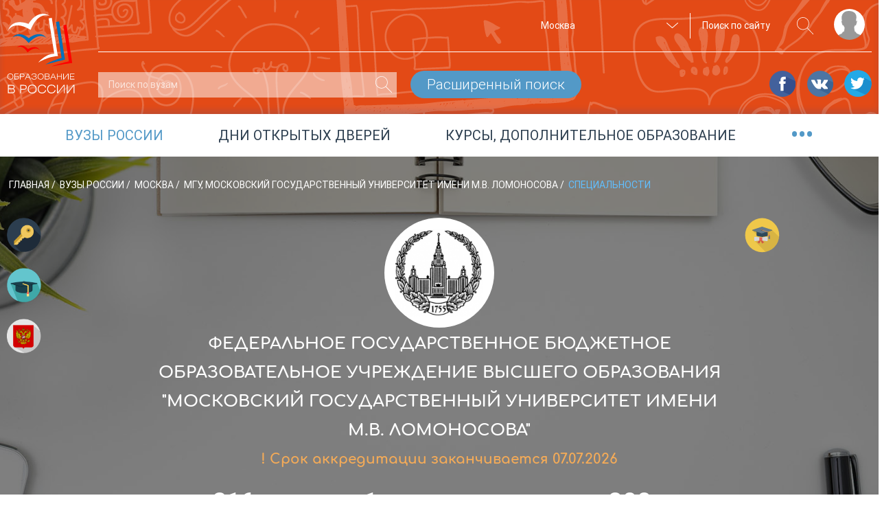

--- FILE ---
content_type: text/html; charset=UTF-8
request_url: https://russiaedu.ru/vuz/77/msu/specialities
body_size: 7991
content:
<!doctype html>
<html xmlns="http://www.w3.org/1999/xhtml" xmlns:og="http://opengraphprotocol.org/schema/"><head><title>Специальности | МГУ, Московский государственный университет имени М.В. Ломоносова</title><meta name="description" content="Подробная информация о сфере российского образования. Новости, фотоотчёты, интервью. Каталог и рейтинг вузов. Дни открытых дверей. Курсы и дополнительное образование. Новости о ЕГЭ и ОГЭ. Информация для абитуриентов и учащихся." /><meta name="robots" content="index, follow" /><meta name="viewport" content="width=1280" /><meta property="og:site_name" content="Russiaedu" /><meta property="og:description" content="Russian education" /><meta property="og:locale" content="ru_RU" /><meta http-equiv="Content-Type" content="text/html; charset=utf-8" /><meta http-equiv="x-ua-compatible" content="ie=edge" /><meta charset="UTF-8" /><link rel="stylesheet" type="text/css" href="/assets/css/main.css?v=8d515bd6178947cdaf55023171b26837"/><link rel="icon" type="image/x-icon" href="/favicon.ico"/><link rel="apple-touch-icon" sizes="120x120" href="/apple-touch-icon.png"><link rel="icon" type="image/png" sizes="32x32" href="/favicon-32x32.png"><link rel="icon" type="image/png" sizes="16x16" href="/favicon-16x16.png"><link rel="manifest" href="/manifest.json"><link rel="mask-icon" href="/safari-pinned-tab.svg" color="#5bbad5"><meta name="theme-color" content="#ffffff"><meta name="yandex-verification" content="5ed0acf3c8917146"/><meta name="a317924a1217f8a96cf7e0452f58f3d8" content=""/><script src="//yastatic.net/share2/share.js"></script></head><body><!--[if lte IE 8]><style>.browserupgrade{text-align:center;border:2px solid #b4b472;font-size:20px;padding:20px;position:fixed;background:#333;color:#c1bea2;width:400px;left:50%;margin-left:-200px;z-index:999999}.browserupgrade a{color:#fff}.browserupgrade a:hover{color:#e0c1ff;text-decoration:none}</style><p class="browserupgrade">Вы используете <strong>устаревший</strong> браузер. Пожалуйста<br/><a rel='nofollow' href="http://browsehappy.com/">обновите ваш браузер или установите альтернативный</a><br/> для корректного отображения содержимого сайта.</p><![endif]--><div class="wrapper"><div class="content"><header class="header header-small header-small_card"><div class="inner-wrapper"><div class="header__layout"><div class="header__layout_left"><a href="/" title="Образование в России"><img class="main-logo" src="/img/vector/main-logo.svg" alt="Образование в России"></a></div><div class="header__layout_right"><div class="top-menu"><div class="top-menu__nav" style="visibility:hidden;pointer-events:none"><ul class="top-menu__nav-container"><li class="top-menu__nav-item"><span class="top-menu__nav-link" title="Выпускникам школ">Выпускникам школ</span><div class="top-menu__submenu"><ul class="top-menu__submenu-container"><li class="top-menu__submenu-item"><a class="top-menu__submenu-link" href="#">Каталог вузов</a></li><li class="top-menu__submenu-item"><a class="top-menu__submenu-link" href="#">Специальности</a></li><li class="top-menu__submenu-item"><a class="top-menu__submenu-link" href="#">ЕГЭ/ОГЭ</a></li></ul></div></li><li class="top-menu__nav-item"><span class="top-menu__nav-link" title="Студентам и специалистам">Студентам<br>и специалистам</span><div class="top-menu__submenu top-menu__submenu_2"><ul class="top-menu__submenu-container"><li class="top-menu__submenu-item"><a class="top-menu__submenu-link" href="#">Конференции, семинары</a></li><li class="top-menu__submenu-item"><a class="top-menu__submenu-link" href="#">поствузовское образование </a></li><li class="top-menu__submenu-item"><a class="top-menu__submenu-link" href="#">работа</a></li></ul></div></li><li class="top-menu__nav-item"><span class="top-menu__nav-link" title="Родителям">Родителям</span><div class="top-menu__submenu top-menu__submenu_3"><ul class="top-menu__submenu-container"><li class="top-menu__submenu-item"><a class="top-menu__submenu-link" href="#">подменю 1</a></li><li class="top-menu__submenu-item"><a class="top-menu__submenu-link" href="#">Школы</a></li><li class="top-menu__submenu-item"><a class="top-menu__submenu-link" href="#">репетиторы</a></li><li class="top-menu__submenu-item"><a class="top-menu__submenu-link" href="#">подменю 4</a></li></ul></div></li><li class="top-menu__nav-item"><span class="top-menu__nav-link" title="Нормативно-справочная">Нормативно-справочная информация</span><div class="top-menu__submenu top-menu__submenu_4"><ul class="top-menu__submenu-container"><li class="top-menu__submenu-item"><a class="top-menu__submenu-link" href="#">нормативные документы</a></li><li class="top-menu__submenu-item"><a class="top-menu__submenu-link" href="#">справочная информация</a></li></ul></div></li></ul></div><div class="top-menu__actions"><div class="top-menu__actions-wrapper"><div class="top-menu__actions-item top-menu__actions-item_city"><select title="Выбор региона" class="select2-1" name="city" data-client-region-title="Москва" data-client-region-code="77"><option value="01">Республика Адыгея</option><option value="02">Республика Башкортостан</option><option value="03">Республика Бурятия</option><option value="04">Республика Алтай</option><option value="05">Республика Дагестан</option><option value="06">Республика Ингушетия</option><option value="07">Кабардино-Балкарская Республика</option><option value="08">Республика Калмыкия</option><option value="09">Карачаево-Черкесская Республика</option><option value="10">Республика Карелия</option><option value="11">Республика Коми</option><option value="12">Республика Марий Эл</option><option value="13">Республика Мордовия</option><option value="14">Республика Саха (Якутия)</option><option value="15">Республика Северная Осетия — Алания</option><option value="16">Республика Татарстан</option><option value="17">Республика Тыва</option><option value="18">Удмуртская Республика</option><option value="19">Республика Хакасия</option><option value="20">Чеченская Республика</option><option value="21">Чувашская Республика</option><option value="22">Алтайский край</option><option value="23">Краснодарский край</option><option value="24">Красноярский край</option><option value="25">Приморский край</option><option value="26">Ставропольский край</option><option value="27">Хабаровский край</option><option value="28">Амурская область</option><option value="29">Архангельская область</option><option value="30">Астраханская область</option><option value="31">Белгородская область</option><option value="32">Брянская область</option><option value="33">Владимирская область</option><option value="34">Волгоградская область</option><option value="35">Вологодская область</option><option value="36">Воронежская область</option><option value="37">Ивановская область</option><option value="38">Иркутская область</option><option value="39">Калининградская область</option><option value="40">Калужская область</option><option value="41">Камчатский край</option><option value="42">Кемеровская область</option><option value="43">Кировская область</option><option value="44">Костромская область</option><option value="45">Курганская область</option><option value="46">Курская область</option><option value="47">Ленинградская область</option><option value="48">Липецкая область</option><option value="49">Магаданская область</option><option value="50">Московская область</option><option value="51">Мурманская область</option><option value="52">Нижегородская область</option><option value="53">Новгородская область</option><option value="54">Новосибирская область</option><option value="55">Омская область</option><option value="56">Оренбургская область</option><option value="57">Орловская область</option><option value="58">Пензенская область</option><option value="59">Пермский край</option><option value="60">Псковская область</option><option value="61">Ростовская область</option><option value="62">Рязанская область</option><option value="63">Самарская область</option><option value="64">Саратовская область</option><option value="65">Сахалинская область</option><option value="66">Свердловская область</option><option value="67">Смоленская область</option><option value="68">Тамбовская область</option><option value="69">Тверская область</option><option value="70">Томская область</option><option value="71">Тульская область</option><option value="72">Тюменская область</option><option value="73">Ульяновская область</option><option value="74">Челябинская область</option><option value="75">Забайкальский край</option><option value="76">Ярославская область</option><option value="77" selected>Москва</option><option value="78">Санкт-Петербург</option><option value="79">Еврейская автономная область</option><option value="82">Республика Крым</option><option value="83">Ненецкий автономный округ</option><option value="86">Ханты-Мансийский АО</option><option value="87">Чукотский автономный округ</option><option value="89">Ямало-Ненецкий АО</option><option value="92">Севастополь</option></select></div><div class="top-menu__actions-item top-menu__actions-item_search"><div class="top-menu__search-separator"><form method="get" action="/search"><input name="query" class="top-menu__search-field" type="search" placeholder="Поиск по сайту"><button class="top-menu__search-btn" type="submit" title="искать"><svg class="svg-magn-glass-dims"><use xmlns:xlink="http://www.w3.org/1999/xlink" xlink:href="/img/vector/sprite-symbol.svg#magn-glass"></use></svg></button></form></div></div><div data-target-window="js-submenu" class="top-menu__actions-item top-menu__actions-item_user js-usermenu"><i class="top-menu__login-icon" title="" style="background-image:url(/img/vector/login-icon.svg)"></i><div class="top-menu__user-submenu js-submenu"><ul class="top-menu__user-submenu-list"><li class="top-menu__user-submenu-item"><a class="top-menu__user-submenu-link js-modal-login" href="/login">Логин</a></li><li class="top-menu__user-submenu-item"><a class="top-menu__user-submenu-link js-modal-register" href="/register/">Регистрация</a></li></ul></div></div></div></div></div><div class="header-small__btm-row"><div class="header-small__btm-col1"><form method="post" action="/rating" class="s-result-form s-result-form_header"><div class="search-field search-field_header-lower"><input class="search-field__input-text" name="searchString" type="search" placeholder="Поиск по вузам"><button class="search-field__submit" type="submit" name="expandedForm" value="0"><svg class="svg-magn-glass-dims"><use xmlns:xlink="http://www.w3.org/1999/xlink" xlink:href="/img/vector/sprite-symbol.svg#magn-glass"></use></svg></button></div><button type="submit" name="expandedForm" value="1" class="btn-medium btn-medium_blue">Расширенный поиск</button></form></div><div class="header-small__btm-col2"><div class="socials"><a class="socials__link" target="_blank" rel='nofollow' href="https://www.facebook.com/groups/524634951261778/"><i class="footer__socials-link-icon socials-link-icon socials-link-icon_fb"></i></a><a class="socials__link" target="_blank" rel='nofollow' href="https://vk.com/russiaedu1"><i class="footer__socials-link-icon socials-link-icon socials-link-icon_vk"></i></a><a class="socials__link" target="_blank" rel='nofollow' href="https://twitter.com/russiaedu1"><i class="footer__socials-link-icon socials-link-icon socials-link-icon_tw"></i></a></div></div></div></div></div></div></header><div class="announce-links announce-links_smaller-font"><div class="inner-wrapper announce-links__justify"><div class="announce-links__item"><span class="announce-links__link">Вузы России</span></div><div class="announce-links__item"><a class="announce-links__link" href="/open-days"> Дни открытых дверей </a></div><div class="announce-links__item"><a class="announce-links__link" href="/courses"> курсы, дополнительное образование </a></div><div class="announce-links__item"><span data-target-window="js-ann-drop" class="announce-links__menu-trigger">&bull;&bull;&bull;</span><div class="announce-links__dropdown js-ann-drop"><ul><li class="announce-links__drop-item"><a class="announce-links__drop-item-link" href="/schools">каталог школ</a></li><li class="announce-links__drop-item"><a class="announce-links__drop-item-link" href="/events/">конференции и семинары</a></li></ul></div></div></div></div><div class="inner-wrapper"></div><div class="org-header org-header_fader"><div class="inner-wrapper"><div class="org-header__wrapper"><div class="breadcrumbs"><ul id="wo-breadcrumbs" class="breadcrumb" itemscope itemtype="http://schema.org/BreadcrumbList"><li class="breadcrumbs__item__wob" itemprop="itemListElement" itemprop=&quot;itemListElement&quot; itemscope itemtype=&quot;http://schema.org/ListItem&quot;><a class="breadcrumbs__link" href="/" itemprop="item"> Главная </a><meta itemprop="position" content="1"/><span class='separator'>/</span></li><li class="breadcrumbs__item__wob" itemprop="itemListElement" itemprop=&quot;itemListElement&quot; itemscope itemtype=&quot;http://schema.org/ListItem&quot;><a class="breadcrumbs__link" href="/vuz/" itemprop="item"> Вузы России </a><meta itemprop="position" content="2"/><span class='separator'>/</span></li><li class="breadcrumbs__item__wob" itemprop="itemListElement" itemprop=&quot;itemListElement&quot; itemscope itemtype=&quot;http://schema.org/ListItem&quot;><a class="breadcrumbs__link" href="/vuz/77" itemprop="item"> Москва </a><meta itemprop="position" content="3"/><span class='separator'>/</span></li><li class="breadcrumbs__item__wob" itemprop="itemListElement" itemprop=&quot;itemListElement&quot; itemscope itemtype=&quot;http://schema.org/ListItem&quot;><a class="breadcrumbs__link" href="/vuz/77/msu/" itemprop="item"> МГУ, Московский государственный университет имени М.В. Ломоносова </a><meta itemprop="position" content="4"/><span class='separator'>/</span></li><li class="breadcrumbs__item__wob" itemprop=&quot;itemListElement&quot; itemscope itemtype=&quot;http://schema.org/ListItem&quot;><span class="breadcrumbs__current"> Специальности </span><meta itemprop="position" content="5"/></li></ul></div><div class="row mt-40 mb-20"><div class="col-2"><div><i class="rate-icon-04 org-header__perk-icon" title="Общежитие"></i></div><div><i class="rate-icon-07 org-header__perk-icon" title="Аспирантура"></i></div><div><i class="rate-icon-01 org-header__perk-icon" title="Государственный"></i></div></div><div class="col ta-c"><div><i class="org-header__logo" style="background-image:url(https://russiaedu.ru/media/cache/edu_org_square_logo/uploads/edu-org/348/1502287476_mgu.png)" title="Федеральное государственное бюджетное образовательное учреждение высшего образования &quot;Московский государственный университет имени М.В. Ломоносова&quot;"></i></div><div class="org-header__name"> Федеральное государственное бюджетное образовательное учреждение высшего образования &quot;Московский государственный университет имени М.В. Ломоносова&quot; </div><div class="org-header__accr-ends org-header__accr-ends_soon">! Срок аккредитации заканчивается 07.07.2026</div></div><div class="col-2"><i title="Классический" class="org-header__spec-icon svg-directions-classic svg-directions-classic-dims"></i></div></div><div class="row org-stats justify-content-center"><div class="col org-stats__col"><div class="org-stats__stats-item"><span class="org-stats__stats-number"> 216 </span><p class="org-stats__stats-caption">Минимальный<br>проходной балл</p></div></div><div class="col org-stats__col"><div class="org-stats__stats-item"><span class="org-stats__stats-number">1</span><p class="org-stats__stats-caption">Место<br>в рейтинге</p></div></div><div class="col org-stats__col"><div class="org-stats__stats-item"><span class="org-stats__stats-number"> — </span><p class="org-stats__stats-caption">Оценка<br>по отзывам</p></div></div><div class="col org-stats__col"><div class="org-stats__stats-item"><div class="org-stats__stats-item"> от <span class="org-stats__stats-number">308</span> т.р. /год <p class="org-stats__stats-caption">Стоимость<br>обучения</p></div></div></div></div></div></div></div><div class="org-top-nav"><div class="org-nav"><div class="inner-wrapper"><ul class="org-nav__container"><li class="org-nav__cell"><h1 class="org-nav__link org-nav__link_active"><span class="org-nav__text-wrapper">Специальности</span></h1></li><li class="org-nav__cell"><a class="org-nav__link" href="/vuz/77/msu/courses"><span class="org-nav__text-wrapper">Поствузовское образование</span></a></li><li class="org-nav__cell"><a class="org-nav__link" href="/vuz/77/msu/electives"><span class="org-nav__text-wrapper">Факультативы</span></a></li><li class="org-nav__cell"><a class="org-nav__link" href="/vuz/77/msu/open-doors"><span class="org-nav__text-wrapper">Дни открытых дверей</span></a></li><li class="org-nav__cell"><a class="org-nav__link" href="/vuz/77/msu/branches"><span class="org-nav__text-wrapper">Филиалы</span></a></li><li class="org-nav__cell"><a class="org-nav__link" href="/vuz/77/msu/contacts"><span class="org-nav__text-wrapper">Контакты</span></a></li></ul></div></div></div><main class="col2-grid"><div class="inner-wrapper"><div class="col2-grid__col1 col2-grid__col1_pr20"><div class="card-spec"><div class="tbd-block js-tabbed-block card-tabs"><div class="tbd-block__tabs-row"><div class="tbd-block__tab-item ripple js-tabs js-tb-active">БАКАЛАВРИАТ/СПЕЦИАЛИТЕТ</div><div class="tbd-block__tab-item ripple js-tabs">МАГИСТРАТУРА</div><div class="tbd-block__tab-item ripple js-tabs">АСПИРАНТУРА</div><div class="tbd-block__tab-item ripple js-tabs">ДОКТОРАНТУРА</div></div><div class="card-spec__search-block"><form class=""><div class="search-field search-field_dark-back search-field_smaller"><input class="search-field__input-text" type="search" value="" placeholder="Поиск по специальностям" name="spec-search"><button class="search-field__submit" type="submit"><svg class="svg-magn-glass-dims"><use xmlns:xlink="http://www.w3.org/1999/xlink" xlink:href="/img/vector/sprite-symbol.svg#magn-glass"></use></svg></button></div></form></div><div class="tbd-block__content-wrapper"><div class="tbd-block__content-item js-tb-block js-tb-block-visible"><table class="card-table card-table_spec"><tr><th>Cпециальность</th><th>Код по ФГОС</th><th>Квалификация</th><th>Форма обучения</th></tr></table></div><div class="tbd-block__content-item js-tb-block"><table class="card-table card-table_spec"><tr><th>Cпециальность</th><th>Код по ФГОС</th><th>Квалификация</th><th>Форма обучения</th></tr></table></div><div class="tbd-block__content-item js-tb-block"><table class="card-table card-table_spec"><tr><th>Cпециальность</th><th>Код по ФГОС</th><th>Квалификация</th><th>Форма обучения</th></tr></table></div><div class="tbd-block__content-item js-tb-block"><table class="card-table card-table_spec"><tr><th>Cпециальность</th><th>Код по ФГОС</th><th>Квалификация</th><th>Форма обучения</th></tr></table></div></div></div></div></div><aside class="col2-grid__col2"></aside></div><section id='services' class="section-block services"><div class="inner-wrapper"><h2 class="section-title under-decore">Сервисы</h2><div class="services__wrapper"><div class="services__grid js-serv-hover"><a class="services__item" href="/vuz/"><i class="services__icon services__icon_1"></i><p class="services__caption">Вузы России</p></a></div><div class="services__grid js-serv-hover"><a class="services__item" href="/open-days"><i class="services__icon services__icon_2"></i><p class="services__caption">дни открытых<br>дверей</p></a></div><div class="services__grid js-serv-hover"><a class="services__item" href="/courses"><i class="services__icon services__icon_3"></i><p class="services__caption">Курсы,<br>дополнительное<br> образование</p></a></div><div class="services__grid js-serv-hover"><a class="services__item" target="_blank" href="/events/"><i class="services__icon services__icon_5"></i><p class="services__caption services__caption_no-wrap">Конференции и<br>семинары</p></a></div><div class="services__brackets js-brackets"></div></div></div></section></main></div><footer class="footer"><div class="inner-wrapper"><div class="footer__grid footer__grid_1"><a href="/" title="Образование в России"><img class="main-logo" src="/img/vector/main-logo.svg" alt="Образование в России"></a><p class="footer__warning">Настоящий ресурс может содержать материал 16+</p></div><div class="footer__grid footer__grid_2"><div class="footer__socials-row"><span class="footer__spelling-hint js-touche-device"> НАШЛИ ОПЕЧАТКУ?<br> Выделите фрагмент текста и нажмите Ctrl+Enter </span><span class="footer__socials-appeal">рекомендуйте нас в соцсетях</span><div class="footer__soc-icons-block"><a class="socials__link" target="_blank" rel='nofollow' href="https://www.facebook.com/groups/524634951261778/"><i class="footer__socials-link-icon socials-link-icon socials-link-icon_fb"></i></a><a class="socials__link" target="_blank" rel='nofollow' href="https://vk.com/russiaedu1"><i class="footer__socials-link-icon socials-link-icon socials-link-icon_vk"></i></a><a class="socials__link" target="_blank" rel='nofollow' href="https://twitter.com/russiaedu1"><i class="footer__socials-link-icon socials-link-icon socials-link-icon_tw"></i></a><a class="socials__link" target="_blank" rel='nofollow' href="https://t.me/joinchat/AAAAAE3SGfYpStGKwwXv2Q"><i class="footer__socials-link-icon socials-link-icon socials-link-icon_tl"></i></a></div></div><div class="footer__inner-wrapper"><div class="footer__horizontal-links"><div class="footer__horizontal-links-items"><a class="footer__list-link" href="/contacts">Контакты</a></div><div class="footer__horizontal-links-items"><a class="footer__list-link" href="/editors/all">Редакция</a></div><div class="footer__horizontal-links-items"><a class="footer__list-link" href="/about">О проекте</a></div><div class="footer__horizontal-links-items"><a class="footer__list-link" href="/docapi/v0.1">API</a></div><div class="footer__horizontal-links-items"><a class="footer__list-link" href="/feedback">обратная связь</a></div><div class="footer__horizontal-links-items"><a class="footer__list-link" href="/news">новости</a></div><div class="footer__horizontal-links-items"><a class="footer__list-link" href="/articles">статьи</a></div><div class="footer__horizontal-links-items"><a class="footer__list-link" href="/photo-video">фото и видео</a></div></div><div class="footer__inner-grid footer__inner-grid_1"><div class="footer__links-row footer__links-row_capitalize"><a class="footer__list-link" href="#">О проекте</a></div><div class="footer__links-row footer__links-row_capitalize"><a class="footer__list-link" href="#">редакция</a></div><div class="footer__links-row footer__links-row_capitalize"><a class="footer__list-link" href="#">правовая информация</a></div><div class="footer__links-row footer__links-row_capitalize"><a class="footer__list-link" href="#">обратная связь</a></div><div class="footer__links-row footer__links-row_capitalize"><a class="footer__list-link" href="#">Rss</a></div></div><div class="footer__inner-grid footer__inner-grid_2"><div class="footer__links-row footer__links-row_underline footer__links-row_capitalize"><a class="footer__list-link" href="#">Образование</a></div><div class="footer__links-row"><a class="footer__list-link" href="#">Выпускникам школ</a></div><div class="footer__links-row"><a class="footer__list-link" href="#">Студентам и специалистам</a></div><div class="footer__links-row"><a class="footer__list-link" href="#">Родителям</a></div><div class="footer__links-row"><a class="footer__list-link" href="#">Нормативно- справочная информация</a></div></div><div class="footer__inner-grid footer__inner-grid_3"><div class="footer__links-row footer__links-row_underline footer__links-row_capitalize"><a class="footer__list-link" href="#">Сервисы</a></div><div class="footer__links-row"><a class="footer__list-link" href="#">Каталог вузов</a></div><div class="footer__links-row"><a class="footer__list-link" href="#">ДОД</a></div><div class="footer__links-row"><a class="footer__list-link" href="#">Курсы/ дополнительное образование</a></div><div class="footer__links-row"><a class="footer__list-link" href="#">ОГЭ, ЕГЭ, ВПР</a></div></div><div class="footer__inner-grid footer__inner-grid_4"><div class="footer__links-row footer__links-row_underline footer__links-row_capitalize"><a class="footer__list-link" href="#">Специальности</a></div><div class="footer__links-row"><a class="footer__list-link" href="#">Лечебное дело</a></div><div class="footer__links-row"><a class="footer__list-link" href="#">Бизнес-информатика</a></div><div class="footer__links-row"><a class="footer__list-link" href="#">Государственное и муниципальное управление</a></div><div class="footer__links-row"><a class="footer__list-link" href="#">Международные отношения</a></div><div class="footer__links-row"><a class="footer__list-link" href="#">Экономика</a></div><div class="footer__links-row"><a class="footer__list-link" href="#">МВА</a></div><div class="footer__links-row"><a class="footer__list-link" href="#">Менеджмент</a></div><div class="footer__links-row"><a class="footer__list-link" href="#">Дизайн</a></div><div class="footer__links-row"><a class="footer__list-link" href="#">Прочие</a></div></div></div></div></div></footer></div><div class="modal fade modal-win" id="modal-login" tabindex="-1" role="dialog" aria-labelledby="myModalLabel"><div class="modal-dialog" role="document"><div class="modal-content"><h4 class="modal-win__title ">вход</h4><form method="post" class="form-2" action="/login"><div class="form-2__row"><input name="_username" type="text" placeholder="логин"></div><div class="form-2__row"><input name="_password" type="password" placeholder="пароль"></div><div class="form-2__row"><label class="form-2__checkbox"><input type="checkbox" name="_remind" class="form-2__checkbox-input"><span class="form-2__checkbox-label">Запомнить</span></label></div><div class="form-2__row form-2__row_pull-center"><input class="btn-medium btn-medium_blue " type="submit" value="Подтвердить"></div><div class="form-2__row form-2__row_pull-center"><a href="#" class="form-2__link js-hide-opened-modal" data-toggle="modal" data-target="#modal-reset">Забыли пароль?</a><a href="#" class="form-2__link js-hide-opened-modal" data-toggle="modal" data-target="#modal-register">Регистрация</a></div></form></div></div></div><div class="modal fade modal-win" id="modal-register" tabindex="-1" role="dialog" aria-labelledby="myModalLabel"><div class="modal-dialog" role="document"><div class="modal-content"><h4 class="modal-win__title ">регистрация</h4><form method="post" name="fos_user_registration_form" action="/register" class="form-2"><div class="form-2__row"><input placeholder="Email" id="app_user_registration_email" name="app_user_registration[email]" required="required" type="email"/></div><div class="form-2__row"><input placeholder="Пароль" id="app_user_registration_plainPassword_first" name="app_user_registration[plainPassword][first]" required="required" type="password"></div><div class="form-2__row"><input placeholder="Повторите пароль" id="app_user_registration_plainPassword_second" name="app_user_registration[plainPassword][second]" required="required" type="password"></div><div class="form-2__row"><div class="g-recaptcha" data-theme="light" data-size="normal" data-type="image" data-sitekey="6LdrJiQUAAAAAHebOcsecXLmJPwHwLUDXlcaZvp4" data-callback="" data-expired-callback="" data-bind=""></div><noscript><div style="width:302px;height:352px"><div style="width:302px;height:352px;position:relative"><div style="width:302px;height:352px;position:absolute"><iframe src="https://www.google.com/recaptcha/api/fallback?k=6LdrJiQUAAAAAHebOcsecXLmJPwHwLUDXlcaZvp4" frameborder="0" scrolling="no" style="width:302px;height:352px;border-style:none"></iframe></div><div style="width:250px;height:80px;position:absolute;border-style:none;bottom:21px;left:25px;margin:0;padding:0;right:25px"><textarea id="g-recaptcha-response" name="g-recaptcha-response" class="g-recaptcha-response" style="width:250px;height:80px;border:1px solid #c1c1c1;margin:0;padding:0;resize:none"></textarea></div></div></div></noscript></div><input type="hidden" id="app_user_registration__token" name="app_user_registration[_token]" value="zRwDp7-EtS2HKAkQW1pgq6UHpBntfcNHDuJIRSUol8A" /><div class="form-2__row form-2__row_pull-center"><input class="btn-medium btn-medium_blue " type="submit" value="Подтвердить"></div></form></div></div></div><div class="modal fade modal-win" id="modal-reset" tabindex="-1" role="dialog" aria-labelledby="myModalLabel"><div class="modal-dialog" role="document"><div class="modal-content"><h4 class="modal-win__title ">Сброс пароля</h4><form method="post" action="/resetting/send-email" class="form-2"><div class="form-2__row"><input name="username" type="text" placeholder="Имя пользователя"></div><div class="form-2__row form-2__row_pull-center"><input class="btn-medium btn-medium_blue " type="submit" value="Сбросить пароль"></div></form></div></div></div><div class="modal fade modal-win" id="modal-spelling" tabindex="-1" role="dialog" aria-labelledby="Spelling"><div class="modal-dialog" role="document"><div class="modal-content"><button type="button" class="close" data-dismiss="modal" aria-label="Close"><span aria-hidden="true">&times;</span></button><h4 class="modal-win__title ">Нашли ошибку</h4><p class="spelling__error-text"></p><form method="post" class="spelling__form form-2"><div class="form-2__row"><textarea rows="3" class="spelling__comment" name="comment" placeholder="Если есть желание, напишите комментарий."></textarea></div><div class="form-2__row form-2__row_pull-center"><input class="btn-medium btn-medium_blue " type="submit" value="Отправить"></div></form><p class="spelling__status"></p></div></div></div><script src="https://ajax.googleapis.com/ajax/libs/jquery/3.2.1/jquery.min.js"></script><script>window.jQuery||document.write('<script src="/js/vendor/jquery.min.js"><\/script>')</script><script src="/assets/js/bundle.js?v=bcba789b250a6ee3fd285219aadd9bc6"></script><script src="https://www.google.com/recaptcha/api.js?onload=initReCaptcha&render=explicit&hl=ru" async defer></script><!-- Yandex.Metrika counter --><script type="text/javascript">(function(d,w,c){(w[c]=w[c]||[]).push(function(){try{w.yaCounter32772300=new Ya.Metrika({id:32772300,clickmap:!0,trackLinks:!0,accurateTrackBounce:!0,webvisor:!0,params:{"amp_test_":"1"}})}catch(e){}});var n=d.getElementsByTagName("script")[0],s=d.createElement("script"),f=function(){n.parentNode.insertBefore(s,n)};s.type="text/javascript";s.async=!0;s.src="https://mc.yandex.ru/metrika/watch.js";if(w.opera=="[object Opera]"){d.addEventListener("DOMContentLoaded",f,!1)}else{f()}})(document,window,"yandex_metrika_callbacks")</script><noscript><div><img src="https://mc.yandex.ru/watch/32772300" style="position:absolute;left:-9999px" alt=""/></div></noscript><!-- /Yandex.Metrika counter --><script>(function(i,s,o,g,r,a,m){i.GoogleAnalyticsObject=r;i[r]=i[r]||function(){(i[r].q=i[r].q||[]).push(arguments)},i[r].l=1*new Date();a=s.createElement(o),m=s.getElementsByTagName(o)[0];a.async=1;a.src=g;m.parentNode.insertBefore(a,m)})(window,document,'script','https://www.google-analytics.com/analytics.js','ga');ga('create','UA-102188871-1','auto');ga('send','pageview')</script></body></html>

--- FILE ---
content_type: text/html; charset=utf-8
request_url: https://www.google.com/recaptcha/api2/anchor?ar=1&k=6LdrJiQUAAAAAHebOcsecXLmJPwHwLUDXlcaZvp4&co=aHR0cHM6Ly9ydXNzaWFlZHUucnU6NDQz&hl=ru&type=image&v=PoyoqOPhxBO7pBk68S4YbpHZ&theme=light&size=normal&anchor-ms=20000&execute-ms=30000&cb=oycl7ki4actp
body_size: 49707
content:
<!DOCTYPE HTML><html dir="ltr" lang="ru"><head><meta http-equiv="Content-Type" content="text/html; charset=UTF-8">
<meta http-equiv="X-UA-Compatible" content="IE=edge">
<title>reCAPTCHA</title>
<style type="text/css">
/* cyrillic-ext */
@font-face {
  font-family: 'Roboto';
  font-style: normal;
  font-weight: 400;
  font-stretch: 100%;
  src: url(//fonts.gstatic.com/s/roboto/v48/KFO7CnqEu92Fr1ME7kSn66aGLdTylUAMa3GUBHMdazTgWw.woff2) format('woff2');
  unicode-range: U+0460-052F, U+1C80-1C8A, U+20B4, U+2DE0-2DFF, U+A640-A69F, U+FE2E-FE2F;
}
/* cyrillic */
@font-face {
  font-family: 'Roboto';
  font-style: normal;
  font-weight: 400;
  font-stretch: 100%;
  src: url(//fonts.gstatic.com/s/roboto/v48/KFO7CnqEu92Fr1ME7kSn66aGLdTylUAMa3iUBHMdazTgWw.woff2) format('woff2');
  unicode-range: U+0301, U+0400-045F, U+0490-0491, U+04B0-04B1, U+2116;
}
/* greek-ext */
@font-face {
  font-family: 'Roboto';
  font-style: normal;
  font-weight: 400;
  font-stretch: 100%;
  src: url(//fonts.gstatic.com/s/roboto/v48/KFO7CnqEu92Fr1ME7kSn66aGLdTylUAMa3CUBHMdazTgWw.woff2) format('woff2');
  unicode-range: U+1F00-1FFF;
}
/* greek */
@font-face {
  font-family: 'Roboto';
  font-style: normal;
  font-weight: 400;
  font-stretch: 100%;
  src: url(//fonts.gstatic.com/s/roboto/v48/KFO7CnqEu92Fr1ME7kSn66aGLdTylUAMa3-UBHMdazTgWw.woff2) format('woff2');
  unicode-range: U+0370-0377, U+037A-037F, U+0384-038A, U+038C, U+038E-03A1, U+03A3-03FF;
}
/* math */
@font-face {
  font-family: 'Roboto';
  font-style: normal;
  font-weight: 400;
  font-stretch: 100%;
  src: url(//fonts.gstatic.com/s/roboto/v48/KFO7CnqEu92Fr1ME7kSn66aGLdTylUAMawCUBHMdazTgWw.woff2) format('woff2');
  unicode-range: U+0302-0303, U+0305, U+0307-0308, U+0310, U+0312, U+0315, U+031A, U+0326-0327, U+032C, U+032F-0330, U+0332-0333, U+0338, U+033A, U+0346, U+034D, U+0391-03A1, U+03A3-03A9, U+03B1-03C9, U+03D1, U+03D5-03D6, U+03F0-03F1, U+03F4-03F5, U+2016-2017, U+2034-2038, U+203C, U+2040, U+2043, U+2047, U+2050, U+2057, U+205F, U+2070-2071, U+2074-208E, U+2090-209C, U+20D0-20DC, U+20E1, U+20E5-20EF, U+2100-2112, U+2114-2115, U+2117-2121, U+2123-214F, U+2190, U+2192, U+2194-21AE, U+21B0-21E5, U+21F1-21F2, U+21F4-2211, U+2213-2214, U+2216-22FF, U+2308-230B, U+2310, U+2319, U+231C-2321, U+2336-237A, U+237C, U+2395, U+239B-23B7, U+23D0, U+23DC-23E1, U+2474-2475, U+25AF, U+25B3, U+25B7, U+25BD, U+25C1, U+25CA, U+25CC, U+25FB, U+266D-266F, U+27C0-27FF, U+2900-2AFF, U+2B0E-2B11, U+2B30-2B4C, U+2BFE, U+3030, U+FF5B, U+FF5D, U+1D400-1D7FF, U+1EE00-1EEFF;
}
/* symbols */
@font-face {
  font-family: 'Roboto';
  font-style: normal;
  font-weight: 400;
  font-stretch: 100%;
  src: url(//fonts.gstatic.com/s/roboto/v48/KFO7CnqEu92Fr1ME7kSn66aGLdTylUAMaxKUBHMdazTgWw.woff2) format('woff2');
  unicode-range: U+0001-000C, U+000E-001F, U+007F-009F, U+20DD-20E0, U+20E2-20E4, U+2150-218F, U+2190, U+2192, U+2194-2199, U+21AF, U+21E6-21F0, U+21F3, U+2218-2219, U+2299, U+22C4-22C6, U+2300-243F, U+2440-244A, U+2460-24FF, U+25A0-27BF, U+2800-28FF, U+2921-2922, U+2981, U+29BF, U+29EB, U+2B00-2BFF, U+4DC0-4DFF, U+FFF9-FFFB, U+10140-1018E, U+10190-1019C, U+101A0, U+101D0-101FD, U+102E0-102FB, U+10E60-10E7E, U+1D2C0-1D2D3, U+1D2E0-1D37F, U+1F000-1F0FF, U+1F100-1F1AD, U+1F1E6-1F1FF, U+1F30D-1F30F, U+1F315, U+1F31C, U+1F31E, U+1F320-1F32C, U+1F336, U+1F378, U+1F37D, U+1F382, U+1F393-1F39F, U+1F3A7-1F3A8, U+1F3AC-1F3AF, U+1F3C2, U+1F3C4-1F3C6, U+1F3CA-1F3CE, U+1F3D4-1F3E0, U+1F3ED, U+1F3F1-1F3F3, U+1F3F5-1F3F7, U+1F408, U+1F415, U+1F41F, U+1F426, U+1F43F, U+1F441-1F442, U+1F444, U+1F446-1F449, U+1F44C-1F44E, U+1F453, U+1F46A, U+1F47D, U+1F4A3, U+1F4B0, U+1F4B3, U+1F4B9, U+1F4BB, U+1F4BF, U+1F4C8-1F4CB, U+1F4D6, U+1F4DA, U+1F4DF, U+1F4E3-1F4E6, U+1F4EA-1F4ED, U+1F4F7, U+1F4F9-1F4FB, U+1F4FD-1F4FE, U+1F503, U+1F507-1F50B, U+1F50D, U+1F512-1F513, U+1F53E-1F54A, U+1F54F-1F5FA, U+1F610, U+1F650-1F67F, U+1F687, U+1F68D, U+1F691, U+1F694, U+1F698, U+1F6AD, U+1F6B2, U+1F6B9-1F6BA, U+1F6BC, U+1F6C6-1F6CF, U+1F6D3-1F6D7, U+1F6E0-1F6EA, U+1F6F0-1F6F3, U+1F6F7-1F6FC, U+1F700-1F7FF, U+1F800-1F80B, U+1F810-1F847, U+1F850-1F859, U+1F860-1F887, U+1F890-1F8AD, U+1F8B0-1F8BB, U+1F8C0-1F8C1, U+1F900-1F90B, U+1F93B, U+1F946, U+1F984, U+1F996, U+1F9E9, U+1FA00-1FA6F, U+1FA70-1FA7C, U+1FA80-1FA89, U+1FA8F-1FAC6, U+1FACE-1FADC, U+1FADF-1FAE9, U+1FAF0-1FAF8, U+1FB00-1FBFF;
}
/* vietnamese */
@font-face {
  font-family: 'Roboto';
  font-style: normal;
  font-weight: 400;
  font-stretch: 100%;
  src: url(//fonts.gstatic.com/s/roboto/v48/KFO7CnqEu92Fr1ME7kSn66aGLdTylUAMa3OUBHMdazTgWw.woff2) format('woff2');
  unicode-range: U+0102-0103, U+0110-0111, U+0128-0129, U+0168-0169, U+01A0-01A1, U+01AF-01B0, U+0300-0301, U+0303-0304, U+0308-0309, U+0323, U+0329, U+1EA0-1EF9, U+20AB;
}
/* latin-ext */
@font-face {
  font-family: 'Roboto';
  font-style: normal;
  font-weight: 400;
  font-stretch: 100%;
  src: url(//fonts.gstatic.com/s/roboto/v48/KFO7CnqEu92Fr1ME7kSn66aGLdTylUAMa3KUBHMdazTgWw.woff2) format('woff2');
  unicode-range: U+0100-02BA, U+02BD-02C5, U+02C7-02CC, U+02CE-02D7, U+02DD-02FF, U+0304, U+0308, U+0329, U+1D00-1DBF, U+1E00-1E9F, U+1EF2-1EFF, U+2020, U+20A0-20AB, U+20AD-20C0, U+2113, U+2C60-2C7F, U+A720-A7FF;
}
/* latin */
@font-face {
  font-family: 'Roboto';
  font-style: normal;
  font-weight: 400;
  font-stretch: 100%;
  src: url(//fonts.gstatic.com/s/roboto/v48/KFO7CnqEu92Fr1ME7kSn66aGLdTylUAMa3yUBHMdazQ.woff2) format('woff2');
  unicode-range: U+0000-00FF, U+0131, U+0152-0153, U+02BB-02BC, U+02C6, U+02DA, U+02DC, U+0304, U+0308, U+0329, U+2000-206F, U+20AC, U+2122, U+2191, U+2193, U+2212, U+2215, U+FEFF, U+FFFD;
}
/* cyrillic-ext */
@font-face {
  font-family: 'Roboto';
  font-style: normal;
  font-weight: 500;
  font-stretch: 100%;
  src: url(//fonts.gstatic.com/s/roboto/v48/KFO7CnqEu92Fr1ME7kSn66aGLdTylUAMa3GUBHMdazTgWw.woff2) format('woff2');
  unicode-range: U+0460-052F, U+1C80-1C8A, U+20B4, U+2DE0-2DFF, U+A640-A69F, U+FE2E-FE2F;
}
/* cyrillic */
@font-face {
  font-family: 'Roboto';
  font-style: normal;
  font-weight: 500;
  font-stretch: 100%;
  src: url(//fonts.gstatic.com/s/roboto/v48/KFO7CnqEu92Fr1ME7kSn66aGLdTylUAMa3iUBHMdazTgWw.woff2) format('woff2');
  unicode-range: U+0301, U+0400-045F, U+0490-0491, U+04B0-04B1, U+2116;
}
/* greek-ext */
@font-face {
  font-family: 'Roboto';
  font-style: normal;
  font-weight: 500;
  font-stretch: 100%;
  src: url(//fonts.gstatic.com/s/roboto/v48/KFO7CnqEu92Fr1ME7kSn66aGLdTylUAMa3CUBHMdazTgWw.woff2) format('woff2');
  unicode-range: U+1F00-1FFF;
}
/* greek */
@font-face {
  font-family: 'Roboto';
  font-style: normal;
  font-weight: 500;
  font-stretch: 100%;
  src: url(//fonts.gstatic.com/s/roboto/v48/KFO7CnqEu92Fr1ME7kSn66aGLdTylUAMa3-UBHMdazTgWw.woff2) format('woff2');
  unicode-range: U+0370-0377, U+037A-037F, U+0384-038A, U+038C, U+038E-03A1, U+03A3-03FF;
}
/* math */
@font-face {
  font-family: 'Roboto';
  font-style: normal;
  font-weight: 500;
  font-stretch: 100%;
  src: url(//fonts.gstatic.com/s/roboto/v48/KFO7CnqEu92Fr1ME7kSn66aGLdTylUAMawCUBHMdazTgWw.woff2) format('woff2');
  unicode-range: U+0302-0303, U+0305, U+0307-0308, U+0310, U+0312, U+0315, U+031A, U+0326-0327, U+032C, U+032F-0330, U+0332-0333, U+0338, U+033A, U+0346, U+034D, U+0391-03A1, U+03A3-03A9, U+03B1-03C9, U+03D1, U+03D5-03D6, U+03F0-03F1, U+03F4-03F5, U+2016-2017, U+2034-2038, U+203C, U+2040, U+2043, U+2047, U+2050, U+2057, U+205F, U+2070-2071, U+2074-208E, U+2090-209C, U+20D0-20DC, U+20E1, U+20E5-20EF, U+2100-2112, U+2114-2115, U+2117-2121, U+2123-214F, U+2190, U+2192, U+2194-21AE, U+21B0-21E5, U+21F1-21F2, U+21F4-2211, U+2213-2214, U+2216-22FF, U+2308-230B, U+2310, U+2319, U+231C-2321, U+2336-237A, U+237C, U+2395, U+239B-23B7, U+23D0, U+23DC-23E1, U+2474-2475, U+25AF, U+25B3, U+25B7, U+25BD, U+25C1, U+25CA, U+25CC, U+25FB, U+266D-266F, U+27C0-27FF, U+2900-2AFF, U+2B0E-2B11, U+2B30-2B4C, U+2BFE, U+3030, U+FF5B, U+FF5D, U+1D400-1D7FF, U+1EE00-1EEFF;
}
/* symbols */
@font-face {
  font-family: 'Roboto';
  font-style: normal;
  font-weight: 500;
  font-stretch: 100%;
  src: url(//fonts.gstatic.com/s/roboto/v48/KFO7CnqEu92Fr1ME7kSn66aGLdTylUAMaxKUBHMdazTgWw.woff2) format('woff2');
  unicode-range: U+0001-000C, U+000E-001F, U+007F-009F, U+20DD-20E0, U+20E2-20E4, U+2150-218F, U+2190, U+2192, U+2194-2199, U+21AF, U+21E6-21F0, U+21F3, U+2218-2219, U+2299, U+22C4-22C6, U+2300-243F, U+2440-244A, U+2460-24FF, U+25A0-27BF, U+2800-28FF, U+2921-2922, U+2981, U+29BF, U+29EB, U+2B00-2BFF, U+4DC0-4DFF, U+FFF9-FFFB, U+10140-1018E, U+10190-1019C, U+101A0, U+101D0-101FD, U+102E0-102FB, U+10E60-10E7E, U+1D2C0-1D2D3, U+1D2E0-1D37F, U+1F000-1F0FF, U+1F100-1F1AD, U+1F1E6-1F1FF, U+1F30D-1F30F, U+1F315, U+1F31C, U+1F31E, U+1F320-1F32C, U+1F336, U+1F378, U+1F37D, U+1F382, U+1F393-1F39F, U+1F3A7-1F3A8, U+1F3AC-1F3AF, U+1F3C2, U+1F3C4-1F3C6, U+1F3CA-1F3CE, U+1F3D4-1F3E0, U+1F3ED, U+1F3F1-1F3F3, U+1F3F5-1F3F7, U+1F408, U+1F415, U+1F41F, U+1F426, U+1F43F, U+1F441-1F442, U+1F444, U+1F446-1F449, U+1F44C-1F44E, U+1F453, U+1F46A, U+1F47D, U+1F4A3, U+1F4B0, U+1F4B3, U+1F4B9, U+1F4BB, U+1F4BF, U+1F4C8-1F4CB, U+1F4D6, U+1F4DA, U+1F4DF, U+1F4E3-1F4E6, U+1F4EA-1F4ED, U+1F4F7, U+1F4F9-1F4FB, U+1F4FD-1F4FE, U+1F503, U+1F507-1F50B, U+1F50D, U+1F512-1F513, U+1F53E-1F54A, U+1F54F-1F5FA, U+1F610, U+1F650-1F67F, U+1F687, U+1F68D, U+1F691, U+1F694, U+1F698, U+1F6AD, U+1F6B2, U+1F6B9-1F6BA, U+1F6BC, U+1F6C6-1F6CF, U+1F6D3-1F6D7, U+1F6E0-1F6EA, U+1F6F0-1F6F3, U+1F6F7-1F6FC, U+1F700-1F7FF, U+1F800-1F80B, U+1F810-1F847, U+1F850-1F859, U+1F860-1F887, U+1F890-1F8AD, U+1F8B0-1F8BB, U+1F8C0-1F8C1, U+1F900-1F90B, U+1F93B, U+1F946, U+1F984, U+1F996, U+1F9E9, U+1FA00-1FA6F, U+1FA70-1FA7C, U+1FA80-1FA89, U+1FA8F-1FAC6, U+1FACE-1FADC, U+1FADF-1FAE9, U+1FAF0-1FAF8, U+1FB00-1FBFF;
}
/* vietnamese */
@font-face {
  font-family: 'Roboto';
  font-style: normal;
  font-weight: 500;
  font-stretch: 100%;
  src: url(//fonts.gstatic.com/s/roboto/v48/KFO7CnqEu92Fr1ME7kSn66aGLdTylUAMa3OUBHMdazTgWw.woff2) format('woff2');
  unicode-range: U+0102-0103, U+0110-0111, U+0128-0129, U+0168-0169, U+01A0-01A1, U+01AF-01B0, U+0300-0301, U+0303-0304, U+0308-0309, U+0323, U+0329, U+1EA0-1EF9, U+20AB;
}
/* latin-ext */
@font-face {
  font-family: 'Roboto';
  font-style: normal;
  font-weight: 500;
  font-stretch: 100%;
  src: url(//fonts.gstatic.com/s/roboto/v48/KFO7CnqEu92Fr1ME7kSn66aGLdTylUAMa3KUBHMdazTgWw.woff2) format('woff2');
  unicode-range: U+0100-02BA, U+02BD-02C5, U+02C7-02CC, U+02CE-02D7, U+02DD-02FF, U+0304, U+0308, U+0329, U+1D00-1DBF, U+1E00-1E9F, U+1EF2-1EFF, U+2020, U+20A0-20AB, U+20AD-20C0, U+2113, U+2C60-2C7F, U+A720-A7FF;
}
/* latin */
@font-face {
  font-family: 'Roboto';
  font-style: normal;
  font-weight: 500;
  font-stretch: 100%;
  src: url(//fonts.gstatic.com/s/roboto/v48/KFO7CnqEu92Fr1ME7kSn66aGLdTylUAMa3yUBHMdazQ.woff2) format('woff2');
  unicode-range: U+0000-00FF, U+0131, U+0152-0153, U+02BB-02BC, U+02C6, U+02DA, U+02DC, U+0304, U+0308, U+0329, U+2000-206F, U+20AC, U+2122, U+2191, U+2193, U+2212, U+2215, U+FEFF, U+FFFD;
}
/* cyrillic-ext */
@font-face {
  font-family: 'Roboto';
  font-style: normal;
  font-weight: 900;
  font-stretch: 100%;
  src: url(//fonts.gstatic.com/s/roboto/v48/KFO7CnqEu92Fr1ME7kSn66aGLdTylUAMa3GUBHMdazTgWw.woff2) format('woff2');
  unicode-range: U+0460-052F, U+1C80-1C8A, U+20B4, U+2DE0-2DFF, U+A640-A69F, U+FE2E-FE2F;
}
/* cyrillic */
@font-face {
  font-family: 'Roboto';
  font-style: normal;
  font-weight: 900;
  font-stretch: 100%;
  src: url(//fonts.gstatic.com/s/roboto/v48/KFO7CnqEu92Fr1ME7kSn66aGLdTylUAMa3iUBHMdazTgWw.woff2) format('woff2');
  unicode-range: U+0301, U+0400-045F, U+0490-0491, U+04B0-04B1, U+2116;
}
/* greek-ext */
@font-face {
  font-family: 'Roboto';
  font-style: normal;
  font-weight: 900;
  font-stretch: 100%;
  src: url(//fonts.gstatic.com/s/roboto/v48/KFO7CnqEu92Fr1ME7kSn66aGLdTylUAMa3CUBHMdazTgWw.woff2) format('woff2');
  unicode-range: U+1F00-1FFF;
}
/* greek */
@font-face {
  font-family: 'Roboto';
  font-style: normal;
  font-weight: 900;
  font-stretch: 100%;
  src: url(//fonts.gstatic.com/s/roboto/v48/KFO7CnqEu92Fr1ME7kSn66aGLdTylUAMa3-UBHMdazTgWw.woff2) format('woff2');
  unicode-range: U+0370-0377, U+037A-037F, U+0384-038A, U+038C, U+038E-03A1, U+03A3-03FF;
}
/* math */
@font-face {
  font-family: 'Roboto';
  font-style: normal;
  font-weight: 900;
  font-stretch: 100%;
  src: url(//fonts.gstatic.com/s/roboto/v48/KFO7CnqEu92Fr1ME7kSn66aGLdTylUAMawCUBHMdazTgWw.woff2) format('woff2');
  unicode-range: U+0302-0303, U+0305, U+0307-0308, U+0310, U+0312, U+0315, U+031A, U+0326-0327, U+032C, U+032F-0330, U+0332-0333, U+0338, U+033A, U+0346, U+034D, U+0391-03A1, U+03A3-03A9, U+03B1-03C9, U+03D1, U+03D5-03D6, U+03F0-03F1, U+03F4-03F5, U+2016-2017, U+2034-2038, U+203C, U+2040, U+2043, U+2047, U+2050, U+2057, U+205F, U+2070-2071, U+2074-208E, U+2090-209C, U+20D0-20DC, U+20E1, U+20E5-20EF, U+2100-2112, U+2114-2115, U+2117-2121, U+2123-214F, U+2190, U+2192, U+2194-21AE, U+21B0-21E5, U+21F1-21F2, U+21F4-2211, U+2213-2214, U+2216-22FF, U+2308-230B, U+2310, U+2319, U+231C-2321, U+2336-237A, U+237C, U+2395, U+239B-23B7, U+23D0, U+23DC-23E1, U+2474-2475, U+25AF, U+25B3, U+25B7, U+25BD, U+25C1, U+25CA, U+25CC, U+25FB, U+266D-266F, U+27C0-27FF, U+2900-2AFF, U+2B0E-2B11, U+2B30-2B4C, U+2BFE, U+3030, U+FF5B, U+FF5D, U+1D400-1D7FF, U+1EE00-1EEFF;
}
/* symbols */
@font-face {
  font-family: 'Roboto';
  font-style: normal;
  font-weight: 900;
  font-stretch: 100%;
  src: url(//fonts.gstatic.com/s/roboto/v48/KFO7CnqEu92Fr1ME7kSn66aGLdTylUAMaxKUBHMdazTgWw.woff2) format('woff2');
  unicode-range: U+0001-000C, U+000E-001F, U+007F-009F, U+20DD-20E0, U+20E2-20E4, U+2150-218F, U+2190, U+2192, U+2194-2199, U+21AF, U+21E6-21F0, U+21F3, U+2218-2219, U+2299, U+22C4-22C6, U+2300-243F, U+2440-244A, U+2460-24FF, U+25A0-27BF, U+2800-28FF, U+2921-2922, U+2981, U+29BF, U+29EB, U+2B00-2BFF, U+4DC0-4DFF, U+FFF9-FFFB, U+10140-1018E, U+10190-1019C, U+101A0, U+101D0-101FD, U+102E0-102FB, U+10E60-10E7E, U+1D2C0-1D2D3, U+1D2E0-1D37F, U+1F000-1F0FF, U+1F100-1F1AD, U+1F1E6-1F1FF, U+1F30D-1F30F, U+1F315, U+1F31C, U+1F31E, U+1F320-1F32C, U+1F336, U+1F378, U+1F37D, U+1F382, U+1F393-1F39F, U+1F3A7-1F3A8, U+1F3AC-1F3AF, U+1F3C2, U+1F3C4-1F3C6, U+1F3CA-1F3CE, U+1F3D4-1F3E0, U+1F3ED, U+1F3F1-1F3F3, U+1F3F5-1F3F7, U+1F408, U+1F415, U+1F41F, U+1F426, U+1F43F, U+1F441-1F442, U+1F444, U+1F446-1F449, U+1F44C-1F44E, U+1F453, U+1F46A, U+1F47D, U+1F4A3, U+1F4B0, U+1F4B3, U+1F4B9, U+1F4BB, U+1F4BF, U+1F4C8-1F4CB, U+1F4D6, U+1F4DA, U+1F4DF, U+1F4E3-1F4E6, U+1F4EA-1F4ED, U+1F4F7, U+1F4F9-1F4FB, U+1F4FD-1F4FE, U+1F503, U+1F507-1F50B, U+1F50D, U+1F512-1F513, U+1F53E-1F54A, U+1F54F-1F5FA, U+1F610, U+1F650-1F67F, U+1F687, U+1F68D, U+1F691, U+1F694, U+1F698, U+1F6AD, U+1F6B2, U+1F6B9-1F6BA, U+1F6BC, U+1F6C6-1F6CF, U+1F6D3-1F6D7, U+1F6E0-1F6EA, U+1F6F0-1F6F3, U+1F6F7-1F6FC, U+1F700-1F7FF, U+1F800-1F80B, U+1F810-1F847, U+1F850-1F859, U+1F860-1F887, U+1F890-1F8AD, U+1F8B0-1F8BB, U+1F8C0-1F8C1, U+1F900-1F90B, U+1F93B, U+1F946, U+1F984, U+1F996, U+1F9E9, U+1FA00-1FA6F, U+1FA70-1FA7C, U+1FA80-1FA89, U+1FA8F-1FAC6, U+1FACE-1FADC, U+1FADF-1FAE9, U+1FAF0-1FAF8, U+1FB00-1FBFF;
}
/* vietnamese */
@font-face {
  font-family: 'Roboto';
  font-style: normal;
  font-weight: 900;
  font-stretch: 100%;
  src: url(//fonts.gstatic.com/s/roboto/v48/KFO7CnqEu92Fr1ME7kSn66aGLdTylUAMa3OUBHMdazTgWw.woff2) format('woff2');
  unicode-range: U+0102-0103, U+0110-0111, U+0128-0129, U+0168-0169, U+01A0-01A1, U+01AF-01B0, U+0300-0301, U+0303-0304, U+0308-0309, U+0323, U+0329, U+1EA0-1EF9, U+20AB;
}
/* latin-ext */
@font-face {
  font-family: 'Roboto';
  font-style: normal;
  font-weight: 900;
  font-stretch: 100%;
  src: url(//fonts.gstatic.com/s/roboto/v48/KFO7CnqEu92Fr1ME7kSn66aGLdTylUAMa3KUBHMdazTgWw.woff2) format('woff2');
  unicode-range: U+0100-02BA, U+02BD-02C5, U+02C7-02CC, U+02CE-02D7, U+02DD-02FF, U+0304, U+0308, U+0329, U+1D00-1DBF, U+1E00-1E9F, U+1EF2-1EFF, U+2020, U+20A0-20AB, U+20AD-20C0, U+2113, U+2C60-2C7F, U+A720-A7FF;
}
/* latin */
@font-face {
  font-family: 'Roboto';
  font-style: normal;
  font-weight: 900;
  font-stretch: 100%;
  src: url(//fonts.gstatic.com/s/roboto/v48/KFO7CnqEu92Fr1ME7kSn66aGLdTylUAMa3yUBHMdazQ.woff2) format('woff2');
  unicode-range: U+0000-00FF, U+0131, U+0152-0153, U+02BB-02BC, U+02C6, U+02DA, U+02DC, U+0304, U+0308, U+0329, U+2000-206F, U+20AC, U+2122, U+2191, U+2193, U+2212, U+2215, U+FEFF, U+FFFD;
}

</style>
<link rel="stylesheet" type="text/css" href="https://www.gstatic.com/recaptcha/releases/PoyoqOPhxBO7pBk68S4YbpHZ/styles__ltr.css">
<script nonce="Jw7jm0PRt8nMBaplgUw1UQ" type="text/javascript">window['__recaptcha_api'] = 'https://www.google.com/recaptcha/api2/';</script>
<script type="text/javascript" src="https://www.gstatic.com/recaptcha/releases/PoyoqOPhxBO7pBk68S4YbpHZ/recaptcha__ru.js" nonce="Jw7jm0PRt8nMBaplgUw1UQ">
      
    </script></head>
<body><div id="rc-anchor-alert" class="rc-anchor-alert"></div>
<input type="hidden" id="recaptcha-token" value="[base64]">
<script type="text/javascript" nonce="Jw7jm0PRt8nMBaplgUw1UQ">
      recaptcha.anchor.Main.init("[\x22ainput\x22,[\x22bgdata\x22,\x22\x22,\[base64]/[base64]/[base64]/[base64]/[base64]/[base64]/KGcoTywyNTMsTy5PKSxVRyhPLEMpKTpnKE8sMjUzLEMpLE8pKSxsKSksTykpfSxieT1mdW5jdGlvbihDLE8sdSxsKXtmb3IobD0odT1SKEMpLDApO08+MDtPLS0pbD1sPDw4fFooQyk7ZyhDLHUsbCl9LFVHPWZ1bmN0aW9uKEMsTyl7Qy5pLmxlbmd0aD4xMDQ/[base64]/[base64]/[base64]/[base64]/[base64]/[base64]/[base64]\\u003d\x22,\[base64]\\u003d\\u003d\x22,\[base64]/Z8OsOsKrw7LDnsOrwr7DjB7CmsOXQcKUwr4CUFTDlyjDn8OZw4DCiMKIw7nCoU3DgcOVwosBHcKYS8K+eV07w5hFw78xSmYWIsO+BRzDkxjDqMOSYifClxTDv09UNsOawofCmsO8w6Rmwr00w75bRcOLesKwUsKFwqUBK8K4wrI5PyLCscKWW8KwwoHCtcOeF8KmCR/[base64]/CsMKxU8ORworDnEZwNcKLw4nCrsObXA3DksOcXcO7w4zDucK0A8OwfMKGwqHDu1gkw6k0wpzDu0RteMOBbAJBw5HCkQfCj8ONXsO/aMOmw7TCt8O9SMKMwo/DqcOpwqpnU24uwqnCv8K9w49gSMOdUsKTwr8IX8KfwpRrw4HCk8OFWMO2w57DhsKzKVTDrBvDnsKkw43ClMKOQX5gEcO8c8Otwo0OwqFvLmkRMBFYwpnDlXDCkcKMQSrDo37CsWgYYiTDnwQwBcK5SMOwJkbCnX7DgsKDwo9Twq0oLjLDosKWw6A1EV/CjCTCrVFTEsOow77DsTwcw5zCrcOlGHsdw67DrsOeYXvCo0khw6pzUMKmWcKxw6nDsnbCqsKJwo7CjsK6wplYW8KXwrXCnDwZw6LDp8OxeAzCtz0ROwjCuXPDksOow552ChLDo1HDk8OpwrEWwqXDuFTClAcpwr3DuAXCscOnFHkMMzbCuBPDssOJwpzCh8KbN1PCgV/ClcODYcOIw5jCuTRnwp82EsKjbCxYWcOiw7MKwofDikR2Q8KNJT5+w4DDlcKIwq3DqcKPwrPCi8O2w5YCOsKtwqhZwpfCuMKsMmocw7vDrsK2wo3CgMKWbsKhw444A0lDw6w+wp51CkF+w6w/WMKXwoUiLgfDhS1TRlDCucKrw7DCmMOUw6JJGVDCvADCngXDtsO2AwrCri3Cl8Kqw7F0wrTDusKyc8K7woASPyNRwo/Dv8KpXVx6ecKLJsOYDXTCu8OiwoRqCMO0MwsPwrDCs8OqZ8OAw7TCoW/CmVgmGSYORVDDqcKfwpLCqG82WsONJ8OPw5bDrsOZBcOnw7U+E8O3wpsQwq9owo/ChcKJBMKlwqfDhcKqHsO5w5bDmMKow6/[base64]/fUvDkcO+wqTDpcObPlVww7BCFFB1N8OrLMOYS8KJwpVWw51LQhVKw6PCmlJbwqohw67CljICwo7DmMOBwr/Cuj1Len8hbnjDiMOXIl1EwqZjU8OWw41IVsOTJMKZw67DphLDusOOw6bCi1h5wpzCuCrCkMKgV8Oyw5XClg5aw4VtQ8OVw4hKXnbClkphT8KWwojCp8OoworDtSdewr9nexbDig3CrkjDhsKRew0iwqPDlMK+w7/Cu8K5wpXClcK2XBbCp8OQw5fDkilWwojDj1rDgsOnfMKZwqbCh8KXeCnDqXLCpsKgU8KxwqHCpWJ7w7/CuMOww5p1D8KqAE/[base64]/[base64]/DrAnCpcKjw43DlETDqkEnW8K2aD/DgVDCsMONwp8mRMKccT0JQMKDw4/[base64]/Dnj/DjsKxawtQw65Qw7hxw6t1w6DCncOaQ8OpwqnDksOgUB8/[base64]/BcO/[base64]/Dn8K/WsKgPMKOw7Ndw4vDmDzCmEvCrRXDg8KtDcK/H3hHIi5IVcKQFsOgM8OWFUlOw6PChnLCvsOWesOPwr3DocOwwpJEd8Kkw4fClyXCsMKpwo3CtQUxwrtZw7TCjcKww77CkjzDtB8mwq7ClcKDw54ywpzDvys1wo/CsXFhFsOONcOPw6N0w7ksw7LCl8OQEilmw7R3w5nCoGbDknfDiEHDu0g3w4FhZMK4AmnDoCFBXlIqb8KywrDCoBZlw7nDqMOEw7jDqlMEIwA0wr/[base64]/Dt8KXw5bChcKkSMOrwpgsaigWdgbCvg/Ct8OiKcKxfzzCl2lLWMKYwohPw4pxwqPCmMOHwrLChcOYLcO8fz/DlcOvwrvCh0NLwpsySsKpw4sVfMO8KnbDnlXCoHgLEsOmf3zCvsOtwrLCqS/DrnrCpsKuRFxqwpTChDvCglDCrGFXLMKKZsORJEPDssKBwqLDvcKGeA3ChzUZBcOJScO2woplw4HCmsOcNcKew5vCky7CtzzClHQ/[base64]/K8O3w5HCiGscwroIwpoGwqPDtn7DvW3CqA/[base64]/ClsKXwpPCosKTOMK+wr5JwrohwqRSw5HCmjMIw67Duh/DrGzDtBtbRcKGwpBJw7hcJ8O6wqDDgMKFXwvCqgwuUSbDr8OrOMKBw4XDpybCqiIMQcKswqg+w45ZHhIVw6rDl8KOWcOWeMKhwqJUw6rDl0PDh8O9PWnDul/[base64]/DvsOHN8KsccK9REvCinPDjsOHZAczMURPw7Z2FmDDssKqVsKpwoXDi3/Cv8Khw4TDo8Kjwo7DtwvCp8K2YHnDisKPwo7DrMK+w6jDgcOFJwXCrn7Di8OWw6XClMORTcKww4LDs1g6PgY/SMOpLFV0TcKrAsONFhgpwr7CjcKhXMKpdBkcwrrDmhYFwrocBcKQwoPCpXE2w7glAMK3w7jCqcOfw6HCl8KQD8KOUBhXBC7DuMOvw4YxwpFja3wjw6LCtW3DncKtwo3Cj8OkwrzCp8OPwpYMQsKeVgfDqXvDmsOBwo57G8KiKBbCmifDiMO7w5/DksKfd33Ci8KDMwPCunwnYMOKwovDjcOXw5ECF0hMdmvCisKAwqIafMO9XX3DmMKnKmzCpMO1w5lIZMKDAcKGY8KBPMK/wo1DwpLCmFgZwqlnw77DmQpqwojCsmg/w7rDqHVuV8OQw7JQw67DklrCsk0Xw6rCgcOxwq3Dh8Kkw5cHAixDAXPCqBIKdcK7RCHCm8K/RnMrbsOFwrpDBCYiccOtw47DqBDDncOrS8OFKMOcO8Ojw7lxaS8rViAXcwBpwqzDgEsxBBJSw7t3wogbw53DsGddTDJjJ2PCksK8w4FccD8dNcOKwrnDoznDksOtBHfDhxxYFGVewqLCvFYxwoomOlLCp8OhwoTCnRHCnyTDiwQrw5fDs8Khw7Q/w7ZkQW7Cs8KBwq7DisOURcKfGcOYwo5XwohscgDDr8KxwpLCkXMifnTCqMOLUsKuw7JawqDCqUhAEcOWNMKoYlXCmV8DDlHDp1LDuMOdwpgdbcKTXMKIw6lfNMK8C8OIw6fCllnCgcO0w6s2P8KxSjESHcOrw6PDpMK4w7/CtWZ7w5VPwrjCh1ggNw9/w4zDgSnDmVcLeTkKaSZ8w7jDsy5GFkh6VMK9wqIMwqbCjcOab8OLwpNpPMK7TsKQXlkuw4fDgA3DrMKnwr3Cv2rCpH/DrDRFbhtwRx4vCsK4w7xqw4wFByFSw7zCrzkcw6jCh2o0wognOBXCu1AKwprCksKCw48fTF/CkzjCsMKLRMO0wrbCnXEuJsOiwpLDqcKNBzs/wo/CjMOVUcKPwq7DvCLDkn08S8K6wpXCjcOqYsK+wr9Kw70wTXPDrMKIGB8mAjLCinzDvsKVw5XDg8OBw6/CtcOiSMKiwqvCvDjDmwDDmU45wrHDtcKZfMOmLcKYIx4awpcnw7csVHvCn0tuw6HDlxnChVFmwrjDrh/Dol5Rw6HDoWM9w7ISw4DDgxHCtmZvw5vCllQzLWl+d2XCkR8mFMO/cHrCpMOuQ8ORwpxlFcK0worCjsOuw4fCthXCpGo8YScuciopw4jDhisaTQzCvFNVwqDCjcOfw69qCMOEwrrDvlxrIsKhGy/CvErCg2YZw4XCncK8GUVdw5vDrxPCpsKXG8K5w4cxwpUdw4sPf8OgGMKEw7LDmMKSMAxzwovDhMKvw6JPRsOowrrDjBrDncKcwrkiwpfDq8ONw7DDoMKjwpDCgsK9w6cOwozDvsOCa2oSRMK/wqXDqMOgw5ctEjU1wrlSGEPCowzCoMOPw5rCj8KUTMK5YhDDlHsBwr8Jw41YwqHCozvDjMO/TTzDhXHDvMO6wpfDrBrDgGfChsOywrtcL1PCvzIpw6tmw7Emw7N6BsOrPjhSw4HCosKPw57CsyfDkQ3CvmTCklHCuB53eMOLDV9TJsKEwqvDoi47wrDDviXDt8KHBMKQA3XDt8K+w4XCgwXDmkU5wo3CtV5TY2oQwrp8JMKuHsOiw5HDgVDCqTbDrMKVUcK/ECFbTh84w4DDo8KVwrHCnmZBYyTDhQU6IsOxbBNXTgTDrkLDun0UwrQOw5c2TMKMw6VJw4czw655MsO3e1cfIFPCl1zCpBQjeS1kRkPDlsKqw4wYw4/Dj8KSw5pxwrHDqcKyMwddwqHCug7Ci0NoacKIY8KJwp7Cp8KNwqzCt8ONUFLDgcKhb1zDjgRxZ0VFwq94wqo7w7bChMKhw7XCtMKPwooHTzHDvWQww6/CtcKkQThzwphEw7xewqbDjsKGw7HDu8OJYzVqwoM/[base64]/DtlLDksOfwpbDp8KMEgdyw7rDi8OOwqbCo3rCogJZwrRoUMOhcMOKw5PCkMKBwrLCk1jCusK8YsK/PMKOwp3Dn2BmaEd7XcKlc8KGIcKlwozCqsOow6Ibw4pFw6vCsSkPwobCjkHDkkLCnUXCm1klw7/DhsKxPMKYw5hHQjEewrDClsOULEnCnUBHwq82w6xzHMKyf0AIacKxPmXClUdLw6s7w5DDv8KsbMOGC8O6wr8qwqjCssKoOMKxXMKFZcKcHx8Kwp/DuMKCDUHCnW/DuMKhc1wYahY5DUXCqMKlJ8Ojw7cJD8K1w6JgGlrCkivCslbCo3LCq8OwcD/Dp8OJB8Kbwrx5RcKefTbCjMKmaxEpXsO/MwRtwpdKXMOFIiPDjMOLw7fCkEJ0BcOMVURgw70Jw5bDl8O6LMK4dsOtw4piwp7DtcKdwr/Dm3wqAMO3wrxpwr7DsGxww4DDmzrCt8KLwoYywrzDmAzCrg1vw4dvEMKtw7PDkEbDnMK/wq/[base64]/w7PDscKhcMKJfjphdl3DgyYRbcKCwojDk280PmdEewjDiFPDlEJSw7c2bAbCjxLDiDEGYcK+wqLDg2fDvsKdR3xawrg7W28Zw5bDlcK5wr07wqM0w5V5wozDiyMNTljCvWECZ8OOEcKbwpfCvTXCjSTDuAYxW8O1woFNUWDCp8KBwrjDmgrCh8O/wpTCi2lcXRbDuhfCgcKMw6J+wpLCpHlqw6/[base64]/wrMww6ApPcO0CBbChcKzw5IwHcKjXsK3cFzCr8KUMAY/w6Alw7fChcKQXg/CssOKTcOtaMKMS8OMfsKRHsO6wpXCmitYwop/d8KoLcK+w6V9w4BSZ8OYacKMZMOtCMK7w6ErCWnCslbDk8Oow73DisO0YMKkw57CscKNw7BcN8KQBMOaw4cHwpJKw4pfwoh+wrzDksOow5PDvVR5YcKbJMK9woduwq/[base64]/DtETCj8ONwogNecOoYMKqwr7CsinDiMOJw5pYw4gmXMO2w6A+XsKRw77CscK5w5LDrkTDgsK/w55KwrZSwrxsesOIw7V0wqjDiEJ4GR7Dm8Oew5t9aAQfw4fDjkvCg8Olw7Nzw7/DjzHDp1xqTxHChGfCunJxNFPDnCrCm8KAwozCmMOPw4EZQ8O4e8OBw5bDuwrCunnCpxHDqzfDqnfCtcOYw6FFwqBww6ZSYTzCtMOuwrbDlMKHw6PCkVLDg8OAw7loHQozwoA7w6sRUA/CrsO+w602w4NoNBrDhcO6ZMKhSmE8wqJ3G1HDjsK5wqrCvcOkG3/[base64]/DrsO3PkPCo8OhDcKrHcOJw6LDrBtWFMKYw4fDgMKJUcOEwpknw6XCjz57w45BV8KcworDi8O8Z8OeRTjCgGAIbwFoVXjClhnCi8KTbFwGwp/[base64]/CscOLwrpww6UVYsOzwo7DpjrDqMKkbxRKwrgewrDDjxPDsSXCigwCwrNMOhHCocOlw6DDqsKPEsOxwrjCoizDkTJsejLCoQ4PYER9woTCusObKcOkw7w7wqrCp0PChsKCPkDClsKVwqvDg0x0w41tw73DoV7DjsOOwotDwoAsEUTDqAPClcK/[base64]/wrrDnMOzw7nCvsOtflRtU8Kbw5lSw4fCp195X3/DqRARWsOzwpvDvcKcw5VqeMOBAcKBXsKEw5rDvSMKCcKBw4PDtn3CgMOFWB5zwobDjRhyBsO0bRvCgsKuw4Y7w5ERwrrDmjljw4vDusOBw5bDl0ROw4zDocOxBlpCwqfDusK2aMKGwqh9eldfw7E8wqfDs1MmwofCiQd/[base64]/[base64]/DpHR2w4MZV8Obw5zDgMOSSwgkwpHCm8OkaMKITkAkw4daeMOEwrFcK8K0GsOqwpU9w4HDs1gxIsKrOsKKLnvDpcKPBsO8wr3DsVMNOCxfGltyXigzw6XDpgp+dMKWw4jDlsOLw5bDlcOXZ8OpwoDCs8OEw6bDnzR/acOVYSvDscOxw7Mew4HDtcOtPcKOWhrDmCrCm2ljwr/CscK2w5ZwGEcOB8OFBXLCtsOzwqfDp1hiecOUVQPDkHdjw4PCn8KdczjDhXNHw67Cth3CvABOOUPCplc0MS0mH8Kuw4/DtRnDlMKwWkghwoJFw4fCoW1QQ8KbJBnCpzIXwrnDrQswGcKQw5nCgQtlSxjClsK0bTEuXAnCoWRQwpd4w5IxIHZHw6YsD8OtcsKZFQEwKkF+w6LDvsKlSVPDugwFVAzCgV57S8KEWsOEw6s1UAdNw4YFwpzCmxbCsMOkwqg+QjrDp8KeXS3CmC0/woJvET5xKidRwrPDjsOIw7jChcK3w4HDiUbDhgZEBsOhwoZqTsKzbk/CpVVwwoPCscONwobDncOSwq3DkS/[base64]/DvHF+wpIiMBghAzlqw5xRC24iw51+w405SDR6wrPDnMKCw7TCq8Kkwot3PMK+wqXCvMK3bgXDknvDl8OSX8OoPsOUw6TDqcKFVid/QFfCs3YOE8KkWcKmbGwNTnY2wppzwqXCl8KQSBQWF8KwwoTDiMKdKMOQw53DqMOJGUjDoltnw68CKg13w7hRw5TDmcKPN8OiahshScKZwrAcOEBHdT/Ck8OGwpVNwpPDhhfCmVYXc3xnwrtFwqrDicOxwocuwqnCthTCqsOgEcOrw7LDnsOfZxHCvTnDkcOrwq4BcBA/w6QNwrhXw7HCmWTDvwMCC8O5Kgt+wqvDkDHCu8OlCcKrFcOrPMKww5LChcK2w5N7DRUuw5bDosOAw4/Dk8K5w4gResOBU8Oiwqxgwq3DsCLDosKBw4vDnQLDrn1EPyPDucKUw4wvwpDDgmDCosO4e8KvO8Kow7/DicONw4J6wrTCkB/CmsKSwq/CpUDCnsOKKMOPUsOCYArCjMKmQcKzHkprwq9mw5nCj0zDtcO6w7VWwqIkdF9Sw4HDi8OYw6DDoMO3wrDDtsKrw7w5wpptF8KMCsOpwqzCqMK1w5XDi8KVw40jw5bDhA9+f242UsOWw5EPw6LCii7DkCjDrcO7wpDDiU3DucOewrlcwpnDhW/DtGAMw7ZvQ8KAbcK7IlHDlMKlw6Q3YcKMDBwaaMOGwpJ0w5LDin/DtcOJwq4GEAl+w588VTFqwr1sIcO3LkrCnMK1cWbDh8KNFsK/IRDCgwvCscOdw5bCrMKWNQxew6J5w4RADVp0O8OtDMKowoHCgsO2EVLDiMOrwpQ+wocRw6pZwofCvcOFO8O+w7zDrVfCkEHCu8K4C8KaHQdPwrLDiMK/[base64]/Dp8KCfTbCtcK4WBbDtiTCrcOaQzbCiX3DrcKww5hdHcK1WMKlCcKVBTzDnsOFScO9CsOxHMOlw6nDhcK/BzRyw4XCscODCFHCsMOZGsK/[base64]/DjsKHBU/CuElIFsOcHcOGw7jCocKgBsOMVsKRwrDDuMO6wq/DisOMAwpLw7lEwpwaKcKSI8OqeMOWw6ptGMKKUGbCjFHDusKiwokGdXHCqhjDgcKJYMKAf8O5CsOAw4teDsKLRWA7Yw/[base64]/[base64]/DiVBEPj1cw7DDrQjCqRh5N20oDsOqeMKqd3jDocOwIU83JT7DtGfDvcOowqAJwqbDk8Kcwpcmw5MPw4jCqQLDiMKyRXnCun/CtzQLw4fDo8ODw5ZZBcO+wpLCj3Rhw4nCgsKrw4Irw7PCkjg3FMOOHy3DmMKOIMONw7M5w4YQRHfDuMK3FT3CqkJ5wq8qVMOnwozDlRjCp8KJwrJVw7vDvjo1w4Umw7DCpRrDgEXDlMKew6DCqX3Dm8Kpwp7DsMOQwoocwqvDiAhBXWpgwqUMW8KlZsK1EMORwrlddh/CpHPDmSbDn8Kre2vDhcK7wpbCqQw+w4HCu8OrBA3Co3ZubcKjZCfDvhQYTGpodsO6OWZkT2nDi2HDk2XDh8KIw6PCqsOwf8OOE3XDqcKzXW9WWMK/w7V0PjXDu35PLsKMwqTCrcOyWsKLwrDCsH7Cp8OIw7YZwpnDlBPDrsO1wo5gwq8Uwp3Dr8OvHsOKw6xBwrLDnnLDoAYiw6jDtRzDvgvDmcOYSsOWPcO9ITtHw7xuwqI2w4nCrwN+Ng5jwqg2M8KJcT0mwofCpT0EBB/Dr8OMV8Ksw4gcw5DClsK2fsOVw43CrsOJaj7ChMKVSsOBwqTDuFAUw44yw7rDs8OpO3UIwofCvygAw4HDt03CjX08FlfCpcKBw5rCkWp2w7jDuMOKLANbwrHDo2gmw6/Cj0VawqLDhcKwMsOCw5NUwod0RMKqFUrDusKuecKoOx3DvHNOEGxvCUvDmVd5HHfDtsKeKFwiw4NawrgUCVIyGMK1wo3Cm0jCk8OdMRvDpcKOCXAawrtwwqZMcsK3bMOzwpkewoXDp8ONw59cwpVWw6hoA33Dmy/CncOWBV4qw5/CoC/CoMKrwpIXDcOuw67CsVgFUsKLEmrCqcOFdsOmw7omwqROw4F1w7MHMcOFcSIvwqlMw6HCjsOARlkww4HCskIEH8KZw7nCrsOHw6wwcHfCmMKIfcOkWR/DtCvDs2XCpsKEHnDDuF3CnGvDicOdwrnCiUUFKWcwbDUWe8KkRsKJw5rCrGPDp0sIw57CkGBZYFfDkRnDocOQwqnCmTYRfMOjwpM+w4ZjwqnCvsKHw7NFSsOlPDIpwpV9wpvCtcKlYDZ2JSFBw5ZYwqMcwrDCi3PCtMKTwo4rKsKVwonCnRLCqxbDtMOXGFLCqBRpIG/DhMKQWXQ4axrCosOuCUk4UsOfw7YURMOEwq3Dk0vDvxYjw5knFh1rw74dXk3DrHnCuw/DhcOKw7HCuQg2OgbCoH01w7jCjMKfYUN1FFHDsyMGbMK6wrrDmUTCjCfCrsOgw7TDlx3CjAfCtMOzwoPDs8KeE8OiwoNcNnImf1HCjXjCnFFTw6vDjsOfWw4STcOdwofCmlzCtTJCwqLDuHFfSsKeD3HCvCPCnMKyc8OcORXCnsO7UcK/YcKkwprDhBsxISDDl3xzwop5wobDi8Ksc8K7G8KxKMOTw77DvcOYwo1ew4Mpw7bCoEDCjQQ/VGJJw6cTw7fCuxJFUE50dBlnwo0XKmB1LsKBwojCnwrCgAVPNcK5w4VRw54KwrjDv8Kywro6EULDoMKfCFDCtWEDwpVRwrfCh8KLc8Kqw65BwqrCs19CAMO/w6XCv0rDpyHDisKWw71MwrFQC1B/wqPDrMKfw4zChgd4w7HDnsKXwrVqYUFnwpLCsAbCogVQw6HCkCTDszF3w6bDqC/Crjgnw6vCozPDncOJasOdWcK5w7jDkjrDp8KNGMOrCWtHwqzCrDPDh8KIw6nDgcK9VcKQwoTDnyEdJMKgw4nDvMKZfsOXw7vDssO4H8KOw6lHw71/[base64]/AUvClivDjsKCT8O7wpjDrBJacwkjw67CmMOESEDDtcKNwqpwSMO8w5kXwq3CkyjCkMK/fD5BaDMPQcOKH3I9wo7Cr2PDtivDn2jDu8Kjw7bDu3ZTWwsfwqDDimJwwoUjw6AzBMOeZyPDlMKHd8OVwrByTcOcw73CjMKGRibCiMKpwr9Ww5TCj8OTYiQkIcKQworDusK9wpoiMXx3HzRuwqzClsKewqfDssKES8OyNMOkwonDhsO/T2pAwqljw4VvSXNWw7vCvBnDjSxkT8OTw7hQMnQiwpfClMK/[base64]/CrMOcGzXClsKjPyxuw4/DpFzCk8Ohw6TCk8KEwrQZw4zDk8OPWQnDsEbDsF1dw50Owr3Dgz9Ow6XDmSDCnCMbw4fDkgZEAsObw67DjC/Dvjsfwpolwo3CnMKsw7R/DlV0KcKOOMKHdsKPwp9cw77DjcKqw6FCUTE7M8OMDAxUZSIyw4fCiDDCvAgWXRY2wpHCsWdfwqDCiihzwrnDri/DtMKdBMKlBEklwrHCjcKzwpvCkMOmw73DuMORwpvDgsKxwpnDiFTClWYOw5FJwp/DjkLDgsOoA0waQBcqw6MnF15YwqdpCsOqPkV2Wz/CjcKAw7nDrcK+wr1Lw6N/[base64]/DhFErwoZyw6ZYJgU5J8O3wpBbCC7CgVDCsWoUw5dfXC3DicOnCWbDnsKWVHHCsMKswrBKDH1QaEIUAB/ChMOPw6HComXCk8OWTMOJwq0EwpckecKIwoFSwrzCs8KqOcKPw75jwrhWYcKNMsOEw7ktMcK4D8Oiwpt7wrIpfQNLdG0CWcKgwo3Dny7CiHAQIGPCqMKBwrzClcO2wrzDsMORcw0EwpJiA8O6VXfDr8KEwpx/wpjCgMK6K8KQwoXDt3NAwovDtMOcw69GezBFwoTCuMKlegd7YkLDucOkwqvDoDpUMsK3wrzDh8OnwqnCpcKCbyvDtH3DlcKHEsOzw4RTcVcsbBvDuRp8wrHDjlFTcsO1wovClMOQSAYuwqwlwonDhw/DjlIqwr46QcOAFDF+w6PDlV/CizBxekDCv0xsAsKwLMKEwrnDtWhPwpcwHsONw5TDocKFFMKPw4DDkMKCw7Flw6V+UcKuwovCpcKbQhg6OMORS8KcYsKjwoNyH1V3woh4w7UqaiokOSnDuGthAcKjTEwecW0Dw4sZC8KZw5zCucOuDxkDw7FCNcKTK8OewrZ/ZnTCtlAaUcKYezXDtMOyF8O7wq1DKcKEw6TDnzA8w5cdw7BAZ8KNMSzDnMOFP8KBwpjDrsOpwqYJGmnDgQ/CrRdwwp9Qw57CscKbOFvDrcO6GXPDssOhVcK4XyvCuj1Fw7Baw63CsR4gMcOwABggwrcoRsKmwp3Drm3CkXLDsg/[base64]/w4vCh8KWQcO9J0pUdcOaw493wq/Dt0hCw53CqMOuwplzwrMhw4XDrRvDgljCpB7CqcK7FsKAegcTwofCgnfCrw8mTm3Cug7Ck8Oywr7DjcOVb05CwrzDl8KuaEzCjcKiwqlVw4h/SsKmMsOKHMKowokNeMOYw7x6w73Cnl11KgpoN8ONw65oFMOKbxY/K3UFT8KtRMKgwp8Mw6N7wr4OXcKhPsKWAcKxCXvCiXAbw6Z8wojCgcKIYUlPdsKywr5pMHTDsTTChivDqiJqaDXDtgkKVsO4C8K0WHPCusKgwpTCum3CpcO3w6BgUGlhwptWwqPCukpFwr/DkWINImfDvMObcSFgw5IGwps0w7/[base64]/P8O2wpdnwpk3clVCCmYJwq7CjMKKCsO6w4FXw57DksOeN8OMw4vCiwbCqjDDtzsRwqMPEsODwoPDvcKzw4XDlljDmR08WcKPQR5gw5XCtcOsR8KGw6kqwqBHwqfCimDDgcOjXMOJUkUTw7R/wpxUFXFFw69aw5rCnUQsw7lCIcOVwoHDqsOSwqhHX8K4UT5Hwq87ecOjwpDDgUbDrT4lPwEawqMhwpvCusK+wovDiMOOw4nDicKgJ8K3w6PDswEGJMK1aMKZwpNuw4vDvMOkV2rDjMOtHCXCtMOrVsONFw5nw6TCgCrDq1HDu8Kbw6jDkcO/VkB4LMOKw55gS2JHwoLDjxUKdcKzw5HDusOxRhDCs2hDWCbCg1HCo8KAw5PCqAjCtsOcw4zCujDCpgTDgHl2T8OKHEk+P2PDknxjf2sZwojCusO/LktBXQLCgcONwqkoGA4+WgTCjMOYwqXDgsKrw4HCsibDmcOKw6HCu097wqDDvcOCwp7CpcK0DyDDtcKCw5Eyw5E9w4DCh8OIw7VowrR0GFYbSMO3MHLDiX/CpsKeVcOIKcOqwonCgcK+cMOfw4JGWMKoM0fDszopw7V5XMKiecO3bG8lwr9WCcKgFzDDv8KIAzHDusKgCMOPY2zCg1RBFD/CvyLCjVJ9A8OkVWZ9w7vDsQXCosOlwqtew7tjwozCmsO5w4ZadmfDpsOOwprCnEbDosKWUMKNw57DlkLCo2bDkMOdw5XDqjB9HsK9PRTCox7DqcOKw5TCokkJdkzDl17DssOhK8KVw6HDsnrCpF/CsD1Gw5/CnsKzUmfCpTw9YgzDpcOGVsKoVlrDoiPDtMKwXMKuRMO/[base64]/DqF7Dn8KyVFklcnPDsmFcN8KdBTFoKcKWEsKKRE8GEiUGVsOqw6ANwpxuw6HDncOvG8O9woZDw5/Cp2pTw4NsacOjwogLbU4zw6UwFMK6w7QBYcKCwrPDicKWw58dw7hpwrUgXnw6bMOXwq1lDsKBwp3DkcOVw513G8KMHj4KwpRgYsK+w7zDojY3wpLDr39QwoIWwqrDlsOHwr/[base64]/DtcKnO8KDV8K1w649IjtgPn/Di8KsVsKRb8O3NcOqwp/DgAPCiAvCkEh7ZAkvQsKMa3bCpgDDoQ/DvMOxdsKAJsO3wpZPTFzDlcOSw77Di8K4W8Kdwphcw6XDp2bCmF9FJlAlwpTDq8OYw73Cp8K8wq09w7xgOMK/I3TCpMKfw6UywqnCsWnCsVg/w67DuXBLX8Kmw57DtmNWwpcNJcKyw5lULg93eBVqOMKhJ1EoWcO6w4UnE31Bw60JwqfDosKHRMOMw6LDkUjDlsOGGsKHwoU1csOQw6Vnwp9SXsODSMKEf0/CvTXDknHCiMOIO8OCwqoFccOrw5lDEcOPH8KOSDjDi8KfCRDCpD7Dn8KYTTXCqy5qwqgPwrHChcOJIAXDvMKYw51xw4LCn3/DkDXCgsKMCSYRasKBRsKewqnCu8KPV8OMXm5yDgMzwrHDq0LCvMO9wqvCm8OnVcKDJwnCij9TwrvCpMKFwo/DucKpFxLCpUM7wr7CrsKbw4B2cmLDgzAgwrF+w6TDvHtHAMOXHTbDl8K2w5tYWypjWMKIwrMTw53Cr8O5wr4ewrnDpXcGwrFeC8O/QsOBw4hVwqzDvcOfwo7CqFMbPhLDpVBqbsONw7fDgUAjLcOBFMKzwqLCokBiMSPDrsKKAWDCryU9CcOsw6vDhsOaQ0jDoCfCscKvNMK3IX/DpsOZH8KWwoTDsDgSwrfCr8OmXsKRb8OlwovCkhNpazPDkgnCqTx5w48Ww5fCnMKIQMKJIcK6wqlJA0xFw7LDt8Kkw7/CrcK7wo4kLxF3M8OLAcOAwpZvSD1fwoF5w4XDnMOkw4wawoXDtU1CwpzCpGM3w4TDu8OFKXjDisOWwrYUw6XDmBTCrCfCi8Kfw7cUwovCrkfCjsO5wok5DMOsd3zCg8KMw4BFIcKEacKNwqh/w4N/[base64]/DlcOXJcO0T0trHsOVw69BwrzDkgzDpwQfwoDClcKIGcOWEnjCkjRxw4gBwp/DgcKOS07CjFNCIMO0woTDpcOdfsOQw6jCh1TDqDcOUsKKazJyXcKLSsK6wpdZw44PwpnCkMKFw6bCgF4ew6nCsHJNc8OIwqUIDcKNGWJyWcOuw7jDtsOww4/[base64]/wobCuCjChsK/PQLDrsKMwrA7w74pA8Krwp7Cv38vCMKSwq1nQXjCqgNHw4/Dph7Do8K/A8KvKMKkGMOmw4JkwobDv8OMBcOewpHCnsOieFgfwrUIwqPDq8OfasKzwo93wofDl8KowoQsVl/CnsOXW8OqLsKoYWxTw6BuSHI+wpbDnsKrwrlHVcKmAMONIcKqwrzDoVnCliBfw6DDn8Oaw6rDmxnCrXgFwpAIRVvClzZoaMKdw44Ww4vCh8KIRiYPBMOsIcKzwonCmsKYw7fCrcOQA3jDm8KLbsKOw7PDljTCncKtHWBNwpg1wpzDm8O/w4QvAMOvYnHDucOmw6/[base64]/DuwfCkgDCmVfCh8KZwofDnznCicOXwovCisKkFUQew4p3w75cM8KGNVXDksKjei3DscOUKmDCuiHDp8K2NsOFZVQQwp/CtUBqw4sBwqYYwrrCuDbDqsK+P8KJw7w4SRcALcOjZcKlBVXCrFZlw4Y2QEdMw5zCt8KoYH/DpEbCp8KERWDDucOyZDcjB8KWwpPCs2dGw7LDgsOew6PCsVEsCcOVYAhCTwIYwqIgY15VXcKsw5hDN11IaWPDn8KLw6DCnMK3w41AWAoIwoLCtAPCmT3DocO9wqAfNMO8GDB7w69EGcKBw559AcOOw7J9woPDiX7DgcKFOcOkDMK8GMK1IsKuecO4w687OS7CkH/[base64]/IMKUw4UcwrbDtXkkSWgTLWo+wqU9OWcJMsKiCXkcTyLCsMKtcsKXwpbDtcKBw4HDjAh/EMKMwqHCgjFmBMKJw5tmGynCliBJOU40w7vCi8OtwrfDkRPDrBNkf8KrXg5HwpnDi1s4wrfDkA/Ds3lIwpDDszRXAWfDoDtrwr3Dkm/CkMK6wrU5XsKLw5BPJD3DvBnDo116NsKyw5Vta8O3AzQNMilaKRXCjndDNMOwMMOowq8MDWoEwqkewqjCkFFhIsOIXMK7ejbDjS9/csOEw47Cp8OaKcOZw7pnw6LDiwkVP1kSNsOQIXrChcOhw7IrKsO6wqkUM3x5w7zCo8OywoTDk8KFHsKiwp8ZDMKNwpjDj0vDvcKASsK2w7gBw5/DkBABZzvCscK7FRVPF8OEX2dAFE3DgiHDtcKCw4XDpwtPJQcabDzCg8ONXcKOWToswrMJK8Odw5RlCsOmRsK0wpZeAXZ7wp/DvcKbbxnDjcKyw4pcw5vDv8Ksw4LDvUnDuMO0wpxzPMKkT33Cs8O8w6bDoBxlGsOkw5l3wp/DsBsUwo7DusKow4nCn8Kuw4IFw53Co8OFwoRJHxdXB2o9YQ7CsjhHBWwEYho2wpUbw7tub8Oiw5AWJh7DuMONHsKkwpomw4MLw5TCpMK2awl7Lk/Ci2shwpjDtSwkw57DhsOrZsOtIRbDkcKJf2XDnTUwb1zClcKrw7ppO8KpwrsHwr5lw6p3wp/DqMKlRMKJwpgJwr13XMOrHcOYwrjDjcKqDDZLw5fChG0acUpnYMKwcjcvwrvDukHCjAZvSMKPY8K5dRrClErDtsOCw43ChMK9w6cgIUbCsRl5woJ3Vw4oJsKGfR5TCU/DjwpkRkl1Tn96U0kbKBTDtQFWasKsw7t2w5PCuMO3FcO+w5E1w51Wa1DCgcOZwrxiFQjCvixxwqbDrMKCUMOvwol3VcKhwrzDlsOXw5fDhRTCi8KAw45zbxLDgcKbNcKZC8K+PxBIIj1hDSvDucKYw6vCvwnDh8Ktwrp1XsOtwotNEsK0TcKZNsOWCGnDiSnDgcKjEm/DpMKtO0g/TMKtKQ0adsOFGAfDisKyw5NUw7HCj8KzwrcYwrE9wpPDhmjDlkHDrMKBY8KfUDXDlcOPK2LDq8OtKMOGwrU3w61ZX1Y3w5w5NwzCicKgw7zDj11awpR5b8KXO8ObNMKewpcGCUhWw4TDrsKQR8KUwqPCrcO/SxdLfcKow4PDrsKJw5/[base64]/CqUoGwrJ+wqsiw5fCtMKLwqjCmMK+bMK4GHDDk3vCqAY2CcK8S8KDbzQLw6DDgxJZZ8KCw712wqsVwq1Nwrw4w7vDgMKFQMKhT8OYTUlEwrNcw59qwqbDl3YNIVnDjEV5NkRgw79EOkoOwot+WgvCqsKDHR0LFlMpw7/CmgcUJsKgw7NXw4XCtsO3MzVhw4jDsBdyw6EeMgzCn1JAH8Otw7NRw4nCnMOQBcOLMz/DuVgjwpLDqcKWMFRdw7DDlVsNwpHDj1PCrcKow50OL8Kzw71de8K2cTLDtRgTwpMKw7kEwpzCsTTDicKqG1TDmRTDnADDn3XCgUFHwp4kXFTCuWHCplE/BcKMw7LDr8KCDQTDhnN+w7/Dt8Oawq5dAG3Di8KkSMKgDcOowqFPDwrDs8KPaR/CoMKBG0kFasOXw57CiRnCj8OQw7HCvDnDkz8cw4nChcKNCMOFwqHCr8K8w7HCqmXDjg0LJMO9GX7ClnPDmXccK8KYLxQ1w7VWNiZWJ8KEwqbCusKgZ8KJw5XDp0Idwqo/wqnCuRnDqcOPwr1vwonDvh3DjB3CiVhzfsOrAE7CkErDvx/Ct8OSw4gMw6LCucOqbDrDshFTw7xkd8KXFG7DhxMmYVTDpMO3Vlp8w7o0w5Ehw7Q/wodwHcKNVcONwp0/[base64]/w4HCm0fClMKxSsKiw4A+OsOCwqzDoXrDpwbCvMKewpvCrT7DrsKdbcOnwrDCiUFyNsOkwpttTsOIXi1EX8K3w5INwo9Cw6/Dt18Awr7DsnBaT1coL8OrIgsEGnTDk1p6fTp+HzcpSjrCgjLDn1/[base64]/CgTvCisOEwp7CkMKvw6jDrnDCr8OXwoTDjMOWw7bClMOWBsKFUF48EB/[base64]/CssKsw4M5wqTCqMO7QsOuCsK4Y8KAw6DDlcOawpwmbDQhaEoFPMKnw4DCv8KAwqfCo8ONw7lrwpswB1Utcj7Ckgh1w6ssAMOgwpPCvHbDmMKSYkLCh8KtwpXCicKMOsOSw6XCscO0w73CukbCpEE0wp/CvMO9wpcaw68bw5rCrMKEw5EaSsKKGcKrQcKQw5fCul8+dx0Jw4vDpiQNwpfCssOHw7VPM8O7w6V2w4/CuMOow4JNwr8VFwxGCsKKw6pEw7pJWwrCjsKLfUQcw5svVm3CicKfwo9uQcKww67DpzAAw45nw6HCjRDCrG1pwp/DjCc/[base64]/CkcK0wofCvsKaC0rDlcOMwoVIwpdEwrRZwoEbfMKxRcOxw5Yxw6EMIUfCon7Cr8KJZMOVQTZfwpM4YcOYUi/DoBAHRsO7BcKVUMKpT8O+w4zCsMOrwrHCgMKoDMOqasOGw6/[base64]/DqMO7RzUKw5Z8wrBewqFaw4MaMkh7w4HDusOBw77DjsKpwph/K1JLw5NuYQjDo8OawonCs8ObwpE/[base64]/DukV2dAXCsMKIw5Q5wo4GIsO6a8Klw6/ClMKMNGLCn8OxMMObGi4yJsOiRQRAIMOYw6k3w5vDqAjDux/DpQ1DIlooScKewojDocKcQULDtsKOYcOEMcORwqLDhhgFRAJ4wpvDpMOxwpRiw4HDsFbDoiPCmUccwqDDqHrDsyrDmGJbw6xJIyhhw7PDtw/DvsK3w6zCvy/DisOBD8KwR8KKw6ggfnsFw58ywq08Gk/Cp13DlAzCjR/CnHPCq8KpLMKbwogswoDCiR3DkMKwwqtVwq3DusOSSlYXF8ONOcKGw4Qhwq4VwoUwN2PCkATDuMKcBBnCqsO9ZE1Pw7p2NMOtw64ww5Z2elAPw7vDmRPDjy7DvcOEFMOmMGjDhh16XsKmw4jCjMO2wrDCrDZoYCbDmW/CjsOEw6DDjznChzrCkcKlbHzCszHDuVLCijbDjhvCv8KNwpomNcKnY3XDrXd7OGDCnMOGwpBZwoYtUMKrw5JSw4HDoMO/w6IPwqbDkcOYw6DCqX/DhhQow77DtSPCtQolRVxNQXAFwop9QMO5woxBw5lswrjDjRHDp21sOikkw7PDkcORPSMdwobDp8KDw4PCpcOiAyHCsMKBZhbCvRzDsHPDmMOGw7fCnQN1woA9fTVwM8KZB0nDo0EBV3bCn8OPwoXDksOhITDDqsKEw68VNsOGwqTDgcOYw4/CkcKbTMKjwq8Fw6UrwpHCtMOsw6PDv8Kfw7LDpsKowrfDhkYkIR/ClsOwZMKDPm9Hwqd4w7vCtMKPw4PDhRzCkcKYwo/DtwtRb28pM07CnULDh8OUw61awoQ5L8Kfwo3ClcO4w7U6w7d1wpsHwrBUwpt+AcKlCcO9C8OgDcOHw4EUE8OMWMKPwq3DkgzDiMOXEnbCn8OFw7Fcwqh4clhUaAnDiFNDwpzDusKSeF1zwprCnSjDuy0Sb8KTZEFwUhM1HcKRVlJOL8OdFMO9W2/DgcOIYVrDmMKpwqRURk7CsMKywqjCgn/Di2jCp1Rcw4/CisKSAMO8B8KKW0vDlcOrQ8O0w77CrCrDt2x3wqTCjcOPw57CoX3CmiXCg8O1SMKsNVEbL8KJw4PCgsKuwpckw5bDusO/[base64]/[base64]/CgRPChMK0w7AhwoJnXsOYblLDrWp8wrXCqsOEwr/Ct3/[base64]/wrTCtAwtUAPClSTDmkkWwqMRwrPDuANWf3pTG8Kkw5IGw6xHwrcaw5TCrCPCmTrChsKXw7/[base64]/RjPClMONw7PCoiXCoiskwoEgwrMzw73DjmjCssOYO8Kvwqg5M8KxZ8KKw61/PcO2w75Yw7zDuMO9w7LClwDDuEMwK8OPwrwYDU7Dj8KyVcK/A8OxaylONkHCl8KlXzQOP8O2WMOjwplpKyHCtX05VWdqwolCwr8OWcKYIsOQw4zDrnzDm3QpA3/[base64]/CnkY8wo0rwoXCsXfDoGBrTsKxw5M+wpxxW1bDvMK+aUXDoElkQ8KCNFzDuGPDsVXDnggcFMK0dcKww4vDlMOnw7DDnsKvG8OYw7/[base64]/Dh8KbwoLDhhfCnMKDKF99dXzCgcOGw7gBXgkrwqTDumUod8Kpw7EyBMKkSE3CgmzCkkTDrxVJODHDvMOxwpNPOMOnLz7CucKfFH1WwqPDlcKIwrLCn0DDhXFZw5Ioe8KfYMONSgkDwoDCriHDp8OiLCbDhmtNw6/DksO9wpEEBsOtbFTCucKMXWLCmnh2VcOCeMKAwqrDu8K6eMKMGsOIFz5WwqHCkcKIwrPDt8KbBT7CucKgw4pDCMKUw7TDisOxw4FwNizClMKYLl8iSynDgsOYw7fCrsKxHXg8esKWA8KQwrJcwoUXdCLDpsOhwrpVwpbDjj7CqT/[base64]/DkARUIsKYHcKlSsOGEsOxesOZw68tKXZ2ODfDv8O+eRTDrcK0w57DoEfDlw\\u003d\\u003d\x22],null,[\x22conf\x22,null,\x226LdrJiQUAAAAAHebOcsecXLmJPwHwLUDXlcaZvp4\x22,0,null,null,null,1,[21,125,63,73,95,87,41,43,42,83,102,105,109,121],[1017145,362],0,null,null,null,null,0,null,0,1,700,1,null,0,\[base64]/76lBhnEnQkZnOKMAhnM8xEZ\x22,0,0,null,null,1,null,0,0,null,null,null,0],\x22https://russiaedu.ru:443\x22,null,[1,1,1],null,null,null,0,3600,[\x22https://www.google.com/intl/ru/policies/privacy/\x22,\x22https://www.google.com/intl/ru/policies/terms/\x22],\x22lve/K6uiEoWnW7UK6FV5WysnnSio/RH8fzEG3/+tX7c\\u003d\x22,0,0,null,1,1769304083553,0,0,[236],null,[66,80,178],\x22RC-mm1_QeWXaqGIhQ\x22,null,null,null,null,null,\x220dAFcWeA527_Py-8UZ1enGFwiryKNQ8cVC4r92b9nrquu8XTNmigH8EfYd1WiVGCZfK_yp_OXEIlCesEPV6hHRWXLu8KuFowuoMg\x22,1769386883564]");
    </script></body></html>